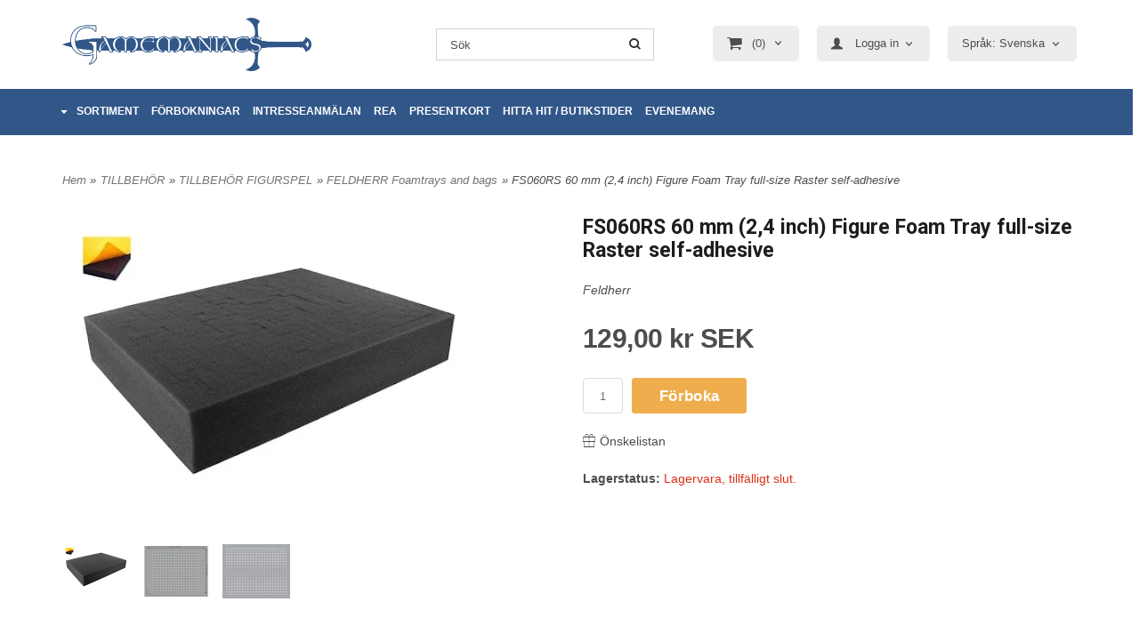

--- FILE ---
content_type: text/html; charset=ISO-8859-1
request_url: https://www.gamemaniacs.se/product.html/fs060rs-60-mm-24-inch-figure-foam-tray-full-size-raster-self-adhesive?category_id=470
body_size: 20943
content:
<!DOCTYPE html> 
<html lang="sv"> 
    <head>
        

    <link rel="canonical" href="https://www.gamemaniacs.se/product.html/fs060rs-60-mm-24-inch-figure-foam-tray-full-size-raster-self-adhesive" />

    
    <!--/* Set facebook stuff */-->
    <meta property="og:site_name" content="Gamemaniacs">
    <meta property="og:type" content="article" />
    <meta property="og:title" content="FS060RS 60 mm (2,4 inch) Figure Foam Tray full-size Raster self-adhesive" />
    <meta property="og:description" content="FS060RS 60 mm (2,4 inch) Figure Foam Tray full-size Raster self-adhesive" />
    <meta property="og:url" content="https://www.gamemaniacs.se/product.html/fs060rs-60-mm-24-inch-figure-foam-tray-full-size-raster-self-adhesive"/>
    
        
        <meta property="og:image" content="https://lh3.googleusercontent.com/98ObBjZvArNxgRW4Cr9JbWXv7VfePKBDfpKDe-aGXIVASvGfyQChp2rf6fsWYf2vJLpFD0t_KVOxUktWA70okTHd2vat1DZm=rw-l80-w800-h600" />
        
        <meta property="og:image:width" content="800" />
        
        
        <meta property="og:image:height" content="600" />
        
        




  <script type="text/javascript">
    //<![CDATA[
function setCookie(NameOfCookie, value, expiredays)
{
var ExpireDate = new Date ();
ExpireDate.setTime(ExpireDate.getTime() + (expiredays * 24 * 3600 * 1000));
document.cookie = NameOfCookie + "=" + escape(value) +
((expiredays == null) ? "" : "; expires=" + ExpireDate.toGMTString());
}
</script>   

        
        <!--[if lt IE 9]>
    <script src="/__SYS__/js/html5shiv.js"></script>
<![endif]-->





<!-- Google Tag Manager -->
<script>(function(w,d,s,l,i){w[l]=w[l]||[];w[l].push({'gtm.start':
new Date().getTime(),event:'gtm.js'});var f=d.getElementsByTagName(s)[0],
j=d.createElement(s),dl=l!='dataLayer'?'&l='+l:'';j.async=true;j.src=
'https://www.googletagmanager.com/gtm.js?id='+i+dl;f.parentNode.insertBefore(j,f);
})(window,document,'script','dataLayer','GTM-PC95Z2Z4');</script>
<!-- End Google Tag Manager -->


<!-- Global site tag (gtag.js) - Google Analytics -->
<script async src="https://www.googletagmanager.com/gtag/js?id=G-HM3QJSFZ7Q"></script>
<script>
  window.dataLayer = window.dataLayer || [];
  function gtag(){dataLayer.push(arguments);}
  gtag('js', new Date());

  gtag('config', 'G-HM3QJSFZ7Q');
</script>




<script type="text/javascript">
var _ShopSettings={'language':'sv'};

var _UserSettings={
  'customer_id':'0',
  'login':'',
  'customer_key':'b44b82a4bc6c35f6ad5e9fceefef9509c17fba74'
};

/**
 * If browser back button was used, flush cache
 * This ensures that user will always see an accurate, up-to-date view based on their state
 * Prevents issues with Safari
 */
(function () {
	window.onpageshow = function(event) {
		if (event.persisted) {
			window.location.reload();
		}
	};
})();
</script>

<meta http-equiv="Content-Type" content="text/html; charset=iso-8859-1" />


<script type="text/javascript" src="/__SYS__/js/compiled1b.js?release_version=1.14" ></script>
<script data-cookieconsent="ignore" type="text/javascript" src="/__SYS__/js/compiled2b.js?release_version=1.14" ></script>
<script type="text/javascript" src="/__SYS__/js/compiled3b.js?release_version=1.14" ></script>
<script type="text/javascript" src="/__SYS__/js/compiled4b.js?release_version=1.14" ></script>
<script type="text/javascript" src="/__SYS__/js/compiled5b.js?release_version=1.14" ></script>
<script type="text/javascript" src="/__SYS__/js/compiled6b.js?release_version=1.14" ></script>
<script type="text/javascript" src="/__SYS__/js/compiled7b.js?release_version=1.14" ></script>
<script type="text/javascript" src="/__SYS__/js/compiled8b.js?release_version=1.14" ></script>
<script type="text/javascript" src="/__SYS__/js/compiled9b.js?release_version=1.14" ></script>




<script type="text/javascript" data-cfasync="false" src="/__SYS__/SE-rs-util.html?release_version=1.14"></script>
<!-- $usedRecaptcha -->





<!-- Normal, not faceboxed -->

<script type="application/ld+json">{"name":"FS060RS 60 mm (2,4 inch) Figure Foam Tray full-size Raster self-adhesive","@type":"ItemPage","@context":"http://schema.org"}</script>
    <title>FS060RS 60 mm (2,4 inch) Figure Foam Tray full-size Raster self-adhesive - Gamemaniacs</title>
    <meta name="description" content="FS060RS 60 mm (2,4 inch) Figure Foam Tray full-size Raster self-adhesive" />
    <meta name="keywords" content="" />
    


    
    



<!-- Responsive template -->
<meta name="viewport" content="width=device-width, initial-scale=1, maximum-scale=1, user-scalable=no" />

<link type="text/css" rel="stylesheet" href="/rs-MyStyle.scss?release_version=1.14&ver=3824" />

<script type="text/javascript" src="/__SYS__/jquery/select2.min.js" ></script>
<link type="text/css" rel="stylesheet" href="/__SYS__/jquery/select2.min.css" />



    <!-- RSS Feeds -->
    
            <link rel="alternate" type="application/rss+xml" title="" href="https://www.gamemaniacs.se/__SYS__/newsfeed-rss.html?tag=main" />
        

    
    <script type="text/javascript">
    //<![CDATA[

    $(document).ready(function(){
    $('.javascript_only').show();
    $('.no_javascript').hide();

    if ($('#content').length && $('#footer').length) {
        if( $('#content').length > 0 ) {
            s = $(window).innerHeight() - $('#footer').position().top - $('#footer').outerHeight();
            h = $('#content').outerHeight() + s -10;
            if(h>1 && s>1) {
                $('#content').height(h);
            }
        }
    }
    });
     //]]>

    $.ajaxSetup ({
        // Disable caching of AJAX responses */
        cache: false
    });


    </script>
    

<meta name="google-site-verification" content="KPdzK4JOS9FOl8AgIUTUk--r4vggXq82q9jh8rxNbPo" />
<meta name="facebook-domain-verification" content="23usw1kflgdnjkl6fnqtarprumh034" />


 <!-- REQUEST_FROM_FACEBOX -->


<!--Font icons for neh-->
<link type="text/css" rel="stylesheet" href="/__SYS__/TEMPLATE_CSS/fonticons-neh/download.css?release_version=1.14" />

<!--Google fonts-->
<link href='//fonts.googleapis.com/css?family=Roboto:400,400italic,700,700italic' rel='stylesheet' type='text/css'>



<script>
$(document).ready(function() {

        handleFeedbackMessage();
        ajaxAddToCart({'replaceButtonText':1});

        mobilmenu('js_top-icon','js_top-show-sm-xs','js_top-show-container');

        $('.wrapper-top-small-topmenu').click(function(){
            var menu_icon=$(this);

            $('.wrapper-top-small-topmenu-show').each(function(){
                var container=$(this);
                if(container.html().trim()==''){
                    container.load('/',{'RUN_INCLUDE':'rs/rs-cmsmenu-top.htm','mobilemenu':1},function(){
                        container.toggleClass('hidden-xs');
                        container.toggleClass('hidden-sm');
                        container.find('.topmenu').removeClass('topmenu');
                    });
                }else{
                    container.toggleClass('hidden-xs');
                    container.toggleClass('hidden-sm');
                }
            });
        });

        handleWrappers();
        dynamicFaq.load();
        cartSetHeaderNumber();
        $(function () {
          $('[data-toggle="tooltip"]').tooltip()
        })

        // Menu
        //Sticky menu and cart in header
        var sticky_middle = $('.wrapper-middle').offset().top;

        stickyNav(sticky_middle);
        $(window).scroll(function() {
            stickyNav(sticky_middle);
        });



        $('.fn-carousel-ul').each(function(){
          var obj=$(this);
              var carousel_col=obj.attr('data-columns');
              carousel_col=carousel_col||4;

              obj.slick({
              infinite: true,
              speed: 300,
              slidesToShow: parseInt(carousel_col),
              slidesToScroll: parseInt(carousel_col),
              arrows: true,
              prevArrow: obj.parent().find('.slick-prev'),
              nextArrow: obj.parent().find('.slick-next'),
              responsive: [
                {
                  breakpoint: 1024,
                  settings: {
                    slidesToShow: 3,
                    slidesToScroll: 3,
                    infinite: true,
                  }
                },
                {
                  breakpoint: 600,
                  settings: {
                    slidesToShow: 2,
                    slidesToScroll: 2
                  }
                },
                {
                  breakpoint: 480,
                  settings: {
                    slidesToShow: 1,
                    slidesToScroll: 1
                  }
                }
                // You can unslick at a given breakpoint now by adding:
                // settings: "unslick"
                // instead of a settings object
              ]
            });
        });

    });
</script>

<script type="text/javascript">
   $(document).ready(function(){
       $(".tabs").each(function(){
           addTabs($(this),"");
       });
       
   });
</script>



<script src="/customIncludes/7ecf22ff274956d72ae4bd85544e7b1e.js"></script>

<!-- TrustBox script -->
<script type="text/javascript" src="//widget.trustpilot.com/bootstrap/v5/tp.widget.bootstrap.min.js" async></script>
<!-- End TrustBox script -->
<script>
    $(document).ready(function(){
        popupWindow();
    });
</script>

    </head>
	  
    <body class="body-product">
        <!-- Google Tag Manager (noscript) -->
<noscript><iframe src="https://www.googletagmanager.com/ns.html?id=GTM-PC95Z2Z4"
height="0" width="0" style="display:none;visibility:hidden"></iframe></noscript>
<!-- End Google Tag Manager (noscript) -->





<!--This id/class is being used for all the popups-->
<div class="js_fn-popup-overlay" id="standardoverlay"></div>
<!---->

<div class="wrapper">

   <!--[if lt IE 9]>
    <div class="msg-error">
        Det verkar som att ni använder en föråldrad webbläsare. Vi rekommenderar därför att ni uppgraderar den för att sajten ska fungera korrekt. Om ni använder Windows XP och därför inte kan uppgradera Internet Explorer, så kan ni byta webbläsare till Google Chrome eller Mozilla Firefox.
    </div>
    <![endif]-->

    <header>
        <div class="wrapper-top">
            

 



 
<div class="VerticalContainer LayoutContainer  hidden-xs hidden-sm containerlevel1 block_zC4rVrj6ZRhvA42c6kg xs-pt-0 xs-pr-0 xs-pb-0 xs-pl-0 sm-pt-0 sm-pr-0 sm-pb-0 sm-pl-0 md-pt-0 md-pr-0 md-pb-0 md-pl-0 gm-header">
<div class="VerticalContainer LayoutContainer  hidden-xs hidden-sm containerlevel2 block_ASPe2lInhboxfTZh6TFX xs-pt-0 xs-pr-0 xs-pb-0 xs-pl-0 sm-pt-0 sm-pr-0 sm-pb-0 sm-pl-0 md-pt-20 md-pr-0 md-pb-0 md-pl-0 container">
<div class="LayoutWrapper"><div class="HorizontalContainer LayoutContainer level3 row containerlevel3 block_ADBq7DVhGi3dCPYGkxKp row containerlevel3 block_ADBq7DVhGi3dCPYGkxKp xs-pt-0 xs-pr-0 xs-pb-0 xs-pl-0 sm-pt-0 sm-pr-0 sm-pb-0 sm-pl-0 md-pt-0 md-pr-0 md-pb-0 md-pl-0"><div class="LayoutWrapper"><div class="VerticalContainer LayoutContainer  col-xs-4 col-sm-4 col-md-4 col-md-4 col-xs-4 col-sm-4 col-md-4 col-md-4 hidden-xs hidden-sm containerlevel4 block_WSVMMN xs-pt-0 xs-pr-0 xs-pb-0 xs-pl-0 sm-pt-0 sm-pr-0 sm-pb-0 sm-pl-0 md-pt-0 md-pr-0 md-pb-0 md-pl-0">

<!-- BEGIN responsive/shoplogo.htm -->
<div class="ml  ml-shoplogo     md-align-center lg-align-center            md-pt-0 md-pr-20 md-pb-20 md-pl-0">

    <a href="/" class="hidden-xs hidden-sm"><img src="https://lh3.googleusercontent.com/JPAfMoD70SIyR8btXje2elbosRmSszkn6XT8yux8RIIQIGPlu7EVfWCGHRFr9VaQQpV0VX70rPvd0jF6jQLk5J1NtjJOiCuLbg=rw-l80-w1000-h500-nu" alt="Gamemaniacs" class="img-responsive" /></a>

    
    <a href="/" class="hidden-md hidden-lg"><img src="https://lh3.googleusercontent.com/JPAfMoD70SIyR8btXje2elbosRmSszkn6XT8yux8RIIQIGPlu7EVfWCGHRFr9VaQQpV0VX70rPvd0jF6jQLk5J1NtjJOiCuLbg=rw-l80-w1000-h500-nu" alt="Gamemaniacs" class="img-responsive" /></a>
    

    

</div>

<div style="clear: both;"></div>
<!-- END responsive/shoplogo.htm -->
</div>

<div class="VerticalContainer LayoutContainer  col-xs-4 col-sm-4 col-md-3 col-md-3 col-xs-4 col-sm-4 col-md-3 col-md-3 hidden-xs hidden-sm containerlevel4 block_40b6Rq xs-pt-0 xs-pr-0 xs-pb-0 xs-pl-0 sm-pt-0 sm-pr-0 sm-pb-0 sm-pl-0 md-pt-14 md-pr-0 md-pb-0 md-pl-0">

<!-- BEGIN responsive/mini-search.htm -->

<div class="ml  ml-search-mini  js_top-show-md     md-align-left lg-align-left            md-pt-0 md-pr-40 md-pb-0 md-pl-40">

    <div class="ml-box-title">
      Sök
    </div>

    <div class="ml-search-mini-icon-sticky js-ml-search-mini-icon-sticky">
        <i class="iconset iconset-search-btb"></i>
    </div>

    <div class="ml-search-mini-table">

    <form action="/search.html" method="get" name="SearchForm">
        <input type="hidden" name="SEARCH" value="1" />
                
                <div class="ml-search-mini-table-td  ml-search-mini-table-td-falt">
                    <input type="text" name="Search_Text" id="Search_Text" 
                       placeholder="Sök" 
                       class="falt   md-align-left lg-align-left" 
                    onkeyup="search_suggest(this,'/search.html','Search_Text', event,['Varumärken','Kategorier','Produkter'])" autocomplete="off"
                    />
                    <i onclick="$(this).closest('form').submit();" class="iconset iconset-search-btb  iconset-hide"></i>
                    <i class="iconset iconset-close js-ml-search-mini-icon-sticky-close"></i>
                    
                    <button type="submit" class="button-hide" name="SEARCH" id="search_button"><i onclick="$(this).closest('form').submit();" class="iconset iconset-search-btb  iconset-hide"></i></button>
                </div>

                

                <div class="ml-search-mini-table-td  ml-search-mini-table-td-btn">
                    <button type="submit" name="SEARCH" id="search_button" class="button">
                        <i onclick="$(this).closest('form').submit();" class="iconset iconset-search-btb  iconset-hide"></i>
                    </button>
                </div>        
    </form>
    </div>
            
</div>

<div style="clear: both;"></div>

<script>
    //Sticky search dropdown
    $(document).ready(function() {
        searchMiniSticky();
    });
</script>


<!-- END responsive/mini-search.htm -->
</div>

<div class="VerticalContainer LayoutContainer  col-xs-4 col-sm-4 col-md-5 col-md-5 col-xs-4 col-sm-4 col-md-5 col-md-5 hidden-xs hidden-sm containerlevel4 block_B7yZwwZY5t2rt8qDv3rj xs-pt-0 xs-pr-0 xs-pb-0 xs-pl-0 sm-pt-0 sm-pr-0 sm-pb-0 sm-pl-0 md-pt-9 md-pr-0 md-pb-0 md-pl-0 last">
<div class="HorizontalContainer LayoutContainer level1 row containerlevel5 block_A8k91GBPOjpDu766eiSo row containerlevel5 block_A8k91GBPOjpDu766eiSo xs-pt-0 xs-pr-0 xs-pb-0 xs-pl-0 sm-pt-0 sm-pr-0 sm-pb-0 sm-pl-0 md-pt-0 md-pr-0 md-pb-0 md-pl-0"><div class="LayoutWrapper"><div class="VerticalContainer LayoutContainer  col-xs-12 col-sm-12 col-md-12 col-md-12 col-xs-12 col-sm-12 col-md-12 col-md-12 hidden-xs hidden-sm containerlevel6 block_zTJulu xs-pt-0 xs-pr-0 xs-pb-0 xs-pl-0 sm-pt-0 sm-pr-0 sm-pb-0 sm-pl-0 md-pt-0 md-pr-0 md-pb-0 md-pl-0 gm-cart-and-login last">
<div class="js_load-container UPDATE_CART" data-reload="ppe-AYW8dIfAcqXuq0IIg6tN-cart-mini-top.htm">

 

<!-- BEGIN responsive/cart-mini-top.htm -->
<div class="ml  ml-cart-top  js_top-show-md js_cart-blink CART_EMPTY    md-align-left lg-align-left            md-pt-0 md-pr-0 md-pb-20 md-pl-0">

    <div class="ml-box-title">Kundvagn</div>

    <div class="ml-cart-top-link  ">
        
        	<a rel="nofollow"><span class="ml-cart-top-link-number">(0)</span></a>
        
    </div>

    <!---dropdown-->
    
        <div class="ml-cart-top-dropdown-container">
            <div class="ml-cart-top-dropdown   md-align-left lg-align-left">

                <div class="ml-cart-top-dropdown-row-container">
                  
                  

                </div><!--ml-cart-top-dropdown-row-container ends-->

                    

                    <div class="ml-cart-top-dropdown-shipping-container">

                        
                            <div class="ml-cart-top-dropdown-shipping">
                                Frakt: <span>Ej valt</span>
                            </div>
                        

                        
                        <div class="ml-cart-top-dropdown-sum">
                            
                                    Totalt inkl frakt & moms / Total sum including shipping:
                                
                                <span class="ml-cart-top-dropdown-sum-price">0,00 kr SEK</span>
                            
                        </div>
                        


                      

                      <div style="clear: both;"></div>

                    
                            
                    


                    <div class="ml-cart-top-dropdown-buttons">
                        <input name="Close" type="button" class="button" value="Hide" onclick="MiniCartClose($('.ml-cart-top-dropdown-container'));" />

                        <input name="Cart" type="button" class="button  button-color" value="Kassan / Checkout" onclick="window.open('https://www.gamemaniacs.se/cart.html','_self')" />
                    </div>

                </div><!--ml-cart-top-dropdown-shipping-container ends-->

            </div><!--ml-cart-top-dropdown ends-->

            <div style="clear: both;"></div>

            <script type="text/javascript">
            $('.javascript_only').show();

            //Mini cart add class open to dropdown
            miniCartDropdownOpen();

            /*backward compability*/
            if(!cartESCTrigger){
                var cartESCTrigger = function (e){
                    if (e.keyCode == 27) {
                        MiniCartClose($('.ml-cart-top'));
                    }   // esc
                }
            }

            $(document).unbind('keyup',cartESCTrigger)
            $(document).keyup(cartESCTrigger);
            </script>
        </div><!--ml-cart-top-dropdown-container ends-->
    


</div>

<!-- END responsive/cart-mini-top.htm -->
</div>
<!-- BEGIN responsive/customerinfo-mini.htm -->






<div style="clear: both;"></div>



<!-- END responsive/customerinfo-mini.htm -->

<!-- BEGIN responsive/customer-login-layout.htm -->


     <div class="ml  ml-login-box  js_topshow-md     md-align-left lg-align-left            md-pt-0 md-pr-0 md-pb-20 md-pl-0" id="login-box">

          <div class="js_toggle-click-noeffect  ml-login-box-click">
               <a >Logga in</a>
          </div>

          <div class="js_toggle-hide  ml-login-box-container">
               <div class="ml  ml-login-box-content  js_top-show-md   md-align-left lg-align-left">

                    <div class="ml-box-title">Logga in</div>
                 
                    <form method="post" action="https://www.gamemaniacs.se/product.html/fs060rs-60-mm-24-inch-figure-foam-tray-full-size-raster-self-adhesive">
                         
                              <input type="hidden" name="GOTO" value="customer.html" />
                         
                         <input type="hidden" name="RETUR" value="" />

                         <input type="text" class="falt" name="login" id="login" placeholder="Användarnamn" required />
                         <span style="position: relative; display: block;">
                              <input type="password" class="falt form-password" name="password" id="password" placeholder="Lösenord" />
                              <i onclick="showPassword($(this), 'password')" class="show-password-icon icon icon-eye"></i>
                         </span>
                         
                         <input type="submit" class="button  button-color" value="Logga in" name="CUSTOMER_LOGIN" />
                    </form>

                    <div class="ml-login-box-content-register">
                         <a href= "/customer.html?LOGOUT=1&GOTO=/customer.html?password=1" rel="nofollow">Glömt lösenordet?</a>
                         
                              <br/> <a href="/customer.html?LOGOUT=1&GOTO=/customer.html?register=1" rel="nofollow">Registrera dig</a> 
                         
                    </div>

                    <div style="clear:both;"></div>

                    

               </div><!--ml-login-box-content ends-->
          </div><!--ml-login-box-container ends-->
          

          <div style="clear: both;"></div>
     </div><!--ml-login-box ends-->




<!-- END responsive/customer-login-layout.htm -->

<!-- BEGIN responsive/language-selector.htm -->
<section class="ml  ml-language-selector  js_top-show-md     md-align-left lg-align-left            md-pt-0 md-pr-0 md-pb-20 md-pl-0">
    <form method="post">
        <input type="hidden" name="SET_PREFS" value="1">
        <input type="hidden" name="GOTO" value="/product.html/fs060rs-60-mm-24-inch-figure-foam-tray-full-size-raster-self-adhesive?category_id=470">


        
        <div class="ml-box-title">Språk / Language</div>
        <div class="ml-language-selector-select">
            <select name="language" class="js-ml-language" onchange="ls_ch_lang(this)">
            
            <option value="sv"
                    selected
                    >Språk: Svenska</option>
            
            <option value="en"
                    
                    >Language: English</option>
            
            </select>
        </div>        
        
    </form>
    <div style="clear: both;"></div>
</section>

<div style="clear: both;"></div>

<script>
    function ls_ch_lang(el)
    {
        $(el).parents("form:first").submit();
    }

    //Select2 for language selector
    function mlLanguageSelector() {
        $(".js-ml-language").select2({
            //Hide search in select2
            minimumResultsForSearch: Infinity,
        });
    }

    mlLanguageSelector();

</script>

<!-- END responsive/language-selector.htm -->
</div>

<div class="clearfix visible-lg-block visible-xs-block visible-md-block visible-sm-block "></div></div><!--LayoutWrapper--></div><div style="clear:both;"></div></div>

<div class="clearfix visible-xs-block visible-lg-block visible-md-block visible-sm-block "></div></div><!--LayoutWrapper--></div><div style="clear:both;"></div></div><!--LayoutWrapper--></div>

<div class="HorizontalContainer LayoutContainer level2 row containerlevel2 block_AsJq2M6IbRlFDG7615xl row containerlevel2 block_AsJq2M6IbRlFDG7615xl xs-pt-0 xs-pr-0 xs-pb-0 xs-pl-0 sm-pt-0 sm-pr-0 sm-pb-0 sm-pl-0 md-pt-0 md-pr-0 md-pb-0 md-pl-0 container-fluid"><div class="LayoutWrapper"><div class="VerticalContainer LayoutContainer  hidden-xs hidden-sm hidden-md hidden-lg hidden-xs hidden-sm hidden-md hidden-lg hidden-xs hidden-sm containerlevel3 block_ONdcUk xs-pt-0 xs-pr-0 xs-pb-0 xs-pl-0 sm-pt-0 sm-pr-0 sm-pb-0 sm-pl-0 md-pt-0 md-pr-0 md-pb-0 md-pl-0">
&nbsp;</div>

<div class="VerticalContainer LayoutContainer  hidden-xs hidden-sm hidden-md hidden-lg hidden-xs hidden-sm hidden-md hidden-lg hidden-xs hidden-sm containerlevel3 block_eow19h xs-pt-0 xs-pr-0 xs-pb-0 xs-pl-0 sm-pt-0 sm-pr-0 sm-pb-0 sm-pl-0 md-pt-0 md-pr-0 md-pb-0 md-pl-0 last">
&nbsp;</div>

</div><!--LayoutWrapper--></div><div style="clear:both;"></div>
<!-- BEGIN responsive/commonlib-module-menu-horisontalstack.htm -->
<div class="ml-topmenu                    ">
    <div class="container">
        <div class="row">
            <div class="col-xs-12  col-sm-12  col-md-12">
        
                <ul id="nav">
                    <li class="commonlib-menu-li">
                        <a href="javascript:void(0);" id="commonlib-menu-link">SORTIMENT</a>
                        <div id="commonlib-menu-overlay"></div>
                        <div id="commonlib-menu">
                            <div class="commonlib-menu-left col-xs-7">
                            
                                <div class="commonlib-menu-column col-xs-4" id="commonlib-menu-column-0" data-level="0">
                                
                                    <a href="/category.html/forbokningar" class="commonlib-menu-link commonlib-menu-top-category commonlib-menu-link-0 has-submenu" data-cid="659" data-level="0" id="commonlib-menu-link-659" onmouseover="commonlib_menu_horisontalstack_mouseover($(this),1);">HETA FÖRBOKNINGAR</a>
                                
                                    <a href="/category.html/huvudvarugrupp-ett" class="commonlib-menu-link commonlib-menu-top-category commonlib-menu-link-0 has-submenu" data-cid="5" data-level="0" id="commonlib-menu-link-5" onmouseover="commonlib_menu_horisontalstack_mouseover($(this),1);">FIGURSPEL</a>
                                
                                    <a href="/category.html/bradspel" class="commonlib-menu-link commonlib-menu-top-category commonlib-menu-link-0 has-submenu" data-cid="24" data-level="0" id="commonlib-menu-link-24" onmouseover="commonlib_menu_horisontalstack_mouseover($(this),1);">BRÄDSPEL / SÄLLSKAPSSPEL</a>
                                
                                    <a href="/category.html/kortspel" class="commonlib-menu-link commonlib-menu-top-category commonlib-menu-link-0 has-submenu" data-cid="27" data-level="0" id="commonlib-menu-link-27" onmouseover="commonlib_menu_horisontalstack_mouseover($(this),1);">KORTSPEL</a>
                                
                                    <a href="/category.html/rollspel" class="commonlib-menu-link commonlib-menu-top-category commonlib-menu-link-0 has-submenu" data-cid="29" data-level="0" id="commonlib-menu-link-29" onmouseover="commonlib_menu_horisontalstack_mouseover($(this),1);">ROLLSPEL</a>
                                
                                    <a href="/category.html/pussel" class="commonlib-menu-link commonlib-menu-top-category commonlib-menu-link-0 has-submenu" data-cid="28" data-level="0" id="commonlib-menu-link-28" onmouseover="commonlib_menu_horisontalstack_mouseover($(this),1);">PUSSEL</a>
                                
                                    <a href="/category.html/farg-och-penslar" class="commonlib-menu-link commonlib-menu-top-category commonlib-menu-link-0 has-submenu" data-cid="47" data-level="0" id="commonlib-menu-link-47" onmouseover="commonlib_menu_horisontalstack_mouseover($(this),1);">FÄRG, SPRAY OCH PENSLAR</a>
                                
                                    <a href="/category.html/tarningar" class="commonlib-menu-link commonlib-menu-top-category commonlib-menu-link-0 has-submenu" data-cid="45" data-level="0" id="commonlib-menu-link-45" onmouseover="commonlib_menu_horisontalstack_mouseover($(this),1);">TÄRNINGAR</a>
                                
                                    <a href="/category.html/terrang--landskap" class="commonlib-menu-link commonlib-menu-top-category commonlib-menu-link-0 has-submenu" data-cid="30" data-level="0" id="commonlib-menu-link-30" onmouseover="commonlib_menu_horisontalstack_mouseover($(this),1);">TERRÄNG & LANDSKAP</a>
                                
                                    <a href="/category.html/tillbehor" class="commonlib-menu-link commonlib-menu-top-category commonlib-menu-link-0 has-submenu" data-cid="371" data-level="0" id="commonlib-menu-link-371" onmouseover="commonlib_menu_horisontalstack_mouseover($(this),1);">TILLBEHÖR</a>
                                
                                    <a href="/category.html/presentkort" class="commonlib-menu-link commonlib-menu-top-category commonlib-menu-link-0" data-cid="603" data-level="0" id="commonlib-menu-link-603" onmouseover="commonlib_menu_horisontalstack_mouseover($(this),0);">Presentkort</a>
                                
                                </div>
                                
                            </div>
                            <div class="col-xs-5 commonlib-menu-right">
                                <h2> Utvalda produkter </h2>
                                <div id="commonlib-menu-right">   
                                </div>
                            </div>
                        </div>
                    </li>
                    
  	
  











	
	<li class="level0 "><a href="/category.html/forbokningar"  title="FÖRBOKNINGAR" >FÖRBOKNINGAR</a>

		

	</li>
	









  	
  
		<li class="level0 "><a href="/newsitem.html/fa-nya-produkter-i-tid"  >INTRESSEANMÄLAN</a></li>
	



















  	
  

	<li class="level0 "><a href="https://www.gamemaniacs.se/category.html?SHOW=campaign" title="REA"  >REA</a></li>



















  	
  











	
	<li class="level0 "><a href="/category.html/presentkort"  title="PRESENTKORT" >PRESENTKORT</a>

		

	</li>
	









  	
  










	<li class="level0 "><a href="/butik.html" title="Hitta till butiken på Rörstrandsområdet i Lidköping"  >HITTA HIT / BUTIKSTIDER</a></li>










  	
  
		<li class="level0 "><a href="/newsitem.html/evenemangsschema-gamemaniacs"  >EVENEMANG</a></li>
	





















                </ul>
        
            </div>
        </div>
    </div>

    <div style="clear: both;"></div>

</div><!--ml-topmenu-->

<div style="clear: both;"></div>



            <div style="clear: both;"></div>



<!-- END responsive/commonlib-module-menu-horisontalstack.htm -->
<div style="clear:both;"></div>

<div class="ml  ml-text-descr  ml-textblock  js_top-show-md     md-align-left lg-align-left            md-pt-0 md-pr-0 md-pb-0 md-pl-0">
    <link type="text/css" rel="stylesheet" href="https://www.gamemaniacs.se/dokument/gm-custom.css" />
</div>

<div style="clear:both;"></div><div style="clear:both;"></div>

<div class="ml  ml-text-descr  ml-textblock  js_top-show-md     md-align-left lg-align-left            md-pt-0 md-pr-0 md-pb-0 md-pl-0">
    <script type="text/javascript">
var retries = 10;
var interval = 200;
var onAddWishLoad = function() {};
onAddWishLoad = function(callback) {
  if (window.ADDWISH_PARTNER_NS !== undefined &&
  window.ADDWISH_PARTNER_NS.events !== undefined &&
  window.ADDWISH_PARTNER_NS.events._triggered !== undefined &&
  window.ADDWISH_PARTNER_NS.events._triggered.indexOf('user_avail') !== -1) {
    callback();
  } else {
    retries--;
    if (retries > 0) { setTimeout(function() { onAddWishLoad(callback); }, interval); }
  }
};
$(document).ready(function() {
  onAddWishLoad(function() {
    var searchInput = $('.aw-search-input-desktop')[0];
    if (searchInput) { searchInput.focus(); }
  });

  $('.js_mobile-search').on('click', function() {
    var searchInput = $('.aw-search-form-mobile .ml-search-mini-table-td-falt > input')[0];
    if (searchInput) { searchInput.focus(); }
  });
});
</script>
</div>

<div style="clear:both;"></div></div>




            

 



 
<div class="VerticalContainer LayoutContainer  hidden-md hidden-lg containerlevel1 block_dst7To xs-pt-0 xs-pr-0 xs-pb-0 xs-pl-0 sm-pt-0 sm-pr-0 sm-pb-0 sm-pl-0 md-pt-0 md-pr-0 md-pb-0 md-pl-0">
<div class="HorizontalContainer LayoutContainer level4 row containerlevel2 block_Av1YaTg8CNMryjOnXwcV row containerlevel2 block_Av1YaTg8CNMryjOnXwcV"><div class="LayoutWrapper"><div class="VerticalContainer LayoutContainer  col-xs-3 col-sm-3 col-md-3 col-lg-3 col-xs-3 col-sm-3 col-md-3 col-lg-3 hidden-md hidden-lg containerlevel3 block_PCNtfu xs-pt-0 xs-pr-0 xs-pb-0 xs-pl-0 sm-pt-0 sm-pr-0 sm-pb-0 sm-pl-0 md-pt-0 md-pr-0 md-pb-0 md-pl-0">

<!-- BEGIN responsive/mini-search-smallver.htm -->


<div class="js_top-icon  ml-search-mini-icon js_mobile-search    " data-menuclass="ml-search-mini" >
    <i class="iconset  iconset-search-btb"></i>

    <div class="js_top-icon-text">
        Sök
    </div>

</div>

<div class="ml  ml-search-mini  js_top-show-sm-xs    ">

    <div class="ml-box-title">
      Sök
    </div>

    <div class="ml-search-mini-table">

    <form action="/search.html" method="get" name="SearchForm">
        <input type="hidden" name="SEARCH" value="1" />
                
                <div class="ml-search-mini-table-td  ml-search-mini-table-td-falt">
                    <input type="text" name="Search_Text" id="Search_Text" 
                       placeholder="Sök" 
                       class="falt" 
                    onkeyup="search_suggest(this,'/search.html','Search_Text', event,['Varumärken','Kategorier','Produkter'])" autocomplete="off"
                    /><i class="iconset iconset-search-btb  iconset-hide"></i>

                    <button type="submit" class="button-hide" name="SEARCH" id="search_button"><i class="iconset iconset-search-btb"></i></button>
                </div>

                

                <div class="ml-search-mini-table-td  ml-search-mini-table-td-btn">
                    <button type="submit" name="SEARCH" id="search_button" class="button">
                        <i class="iconset iconset-search-btb"></i>
                    </button>
                </div>        
    </form>
    </div>
            
</div>
<div style="clear: both;"></div> 



   
<!-- END responsive/mini-search-smallver.htm -->
</div>

<div class="VerticalContainer LayoutContainer  col-xs-3 col-sm-3 col-md-3 col-lg-3 col-xs-3 col-sm-3 col-md-3 col-lg-3 hidden-md hidden-lg containerlevel3 block_8cGLJc xs-pt-0 xs-pr-0 xs-pb-0 xs-pl-0 sm-pt-0 sm-pr-0 sm-pb-0 sm-pl-0 md-pt-0 md-pr-0 md-pb-0 md-pl-0">

<!-- BEGIN responsive/customer-login-profile-small.html -->




     <div class="js_top-icon  ml-login-box-smallver-icon    " data-menuclass="ml-login-box-smallver">
          <i class="iconset  iconset-user-glyphicon"></i>

         <div class="js_top-icon-text">
             <a >Logga in</a>
         </div>
     </div>


     <div class="ml  ml-login-box-smallver  js_top-show-sm-xs   " id="login-box">

          <div class="ml-box-title">Logga in</div>
       
          <div class="ml-login-box-smallver-content">
              <form method="post" action="https://www.gamemaniacs.se/product.html/fs060rs-60-mm-24-inch-figure-foam-tray-full-size-raster-self-adhesive">
                   
                        <input type="hidden" name="GOTO" value="customer.html" />
                   
                   <input type="hidden" name="RETUR" value="" />

                   <input type="text" class="falt" name="login" id="login" placeholder="Användarnamn" required />

                   <span style="position: relative;">
                    <input type="password" class="falt form-password" name="password" id="password" placeholder="Lösenord" />
                         <i onclick="showPassword($(this), 'password')" class="show-password-icon icon icon-eye"></i>
                    </span>
                   <input type="submit" class="button  button-color" value="Logga in" name="CUSTOMER_LOGIN" />
              </form>

              <div class="ml-login-box-smallver-register">
                   <a href= "/customer.html?LOGOUT=1&GOTO=/customer.html?password=1" rel="nofollow">Glömt lösenordet?</a> <br/> <a href="/customer.html?LOGOUT=1&GOTO=/customer.html?register=1" rel="nofollow">Registrera dig</a> 
              </div>
          </div>

          <div style="clear: booth;"></div>

          

          <div style="clear: booth;"></div>

     </div><!--ml-login-box-smallver ends-->












<div style="clear: both;"></div>



<!-- END responsive/customer-login-profile-small.html -->
</div>

<div class="VerticalContainer LayoutContainer  col-xs-3 col-sm-3 col-md-3 col-lg-3 col-xs-3 col-sm-3 col-md-3 col-lg-3 hidden-md hidden-lg containerlevel3 block_t5B8uh xs-pt-0 xs-pr-0 xs-pb-0 xs-pl-0 sm-pt-0 sm-pr-0 sm-pb-0 sm-pl-0 md-pt-0 md-pr-0 md-pb-0 md-pl-0">
<div class="js_load-container UPDATE_CART" data-reload="ppe-AAhMOTudZ2MvBHlo3inE-cart-mini-top-smallver.htm">

 

<!-- BEGIN responsive/cart-mini-top-smallver.htm -->
<div class="js_top-icon  ml-cart-top-smallver-icon    " data-menuclass="ml-cart-top-smallver">
  <i class="iconset  iconset-shopping-cart-fa"></i>
    <div class="ml-cart-top-smallver-icon-status">
        
        0
        
    </div>

    <div class="js_top-icon-text">
        Kundvagn
    </div>
</div>

<div class="ml  ml-cart-top-smallver  js_top-show-sm-xs  CART_EMPTY                  ">

    <div class="ml-box-title">Kundvagn</div>

    

    
      <div class="ml-cart-top-smallver-empty">
          <a href="https://www.gamemaniacs.se/cart.html" rel="nofollow">Kundvagnen är tom.</a>
      </div>

    

    <div class="ml-cart-top-smallver-goto">
        <a href="https://www.gamemaniacs.se/cart.html" rel="nofollow" class="button  button-color">
            Kassan / Checkout
        </a>
    </div>
</div>

<!-- END responsive/cart-mini-top-smallver.htm -->
</div></div>

<div class="VerticalContainer LayoutContainer  col-xs-3 col-sm-3 col-md-3 col-lg-3 col-xs-3 col-sm-3 col-md-3 col-lg-3 hidden-md hidden-lg containerlevel3 block_2zsv0v xs-pt-0 xs-pr-0 xs-pb-0 xs-pl-0 sm-pt-0 sm-pr-0 sm-pb-0 sm-pl-0 md-pt-0 md-pr-0 md-pb-0 md-pl-0 last">

<!-- BEGIN responsive/cms-topmenu-smallver.htm -->
<div class="js_top-icon  ml-topmenu-smallver-icon    " data-menuclass="ml-topmenu-smallver">
    <i class="iconset  iconset-menu-mdc"></i>

     <div class="js_top-icon-text">
         Meny
     </div>

</div>

<div class="ml  ml-topmenu-smallver  js_top-show-sm-xs    ">

    <div class="ml-box-title">Meny</div>

    
            <ul id="nav">
                
  	
  
		<li class="level0 "><a href="/newsitem.html/fa-nya-produkter-i-tid"  >INTRESSEANMÄLAN</a></li>
	



















  	
  











	
	<li class="level0 "><a href="/category.html/forbokningar"  title="FÖRBOKNINGAR" >FÖRBOKNINGAR</a>

		

	</li>
	









  	
  











	
	<li class="level0 "><a href="/category.html/huvudvarugrupp-ett"  title="FIGURSPEL" >FIGURSPEL</a>

		

	</li>
	









  	
  











	
	<li class="level0 "><a href="/category.html/bradspel"  title="BRÄDSPEL" >BRÄDSPEL</a>

		

	</li>
	









  	
  











	
	<li class="level0 "><a href="/category.html/rollspel"  title="ROLLSPEL" >ROLLSPEL</a>

		

	</li>
	









  	
  











	
	<li class="level0 "><a href="/category.html/kortspel"  title="KORTSPEL" >KORTSPEL</a>

		

	</li>
	









  	
  











	
	<li class="level0 "><a href="/category.html/pussel"  title="PUSSEL" >PUSSEL</a>

		

	</li>
	









  	
  











	
	<li class="level0 "><a href="/category.html/farg-och-penslar"  title="FÄRG, SPRAY OCH PENSLAR" >FÄRG, SPRAY OCH PENSLAR</a>

		

	</li>
	









  	
  











	
	<li class="level0 "><a href="/category.html/terrang--landskap"  title="TERRÄNG & LANDSKAP" >TERRÄNG & LANDSKAP</a>

		

	</li>
	









  	
  











	
	<li class="level0 "><a href="/category.html/tillbehor"  title="TILLBEHÖR" >TILLBEHÖR</a>

		

	</li>
	









  	
  











	
	<li class="level0 "><a href="/category.html/tarningar"  title="TÄRNINGAR" >TÄRNINGAR</a>

		

	</li>
	









  	
            <li class=" closed has-submenu">
  			
  				
  					<a href="#" onclick="return submenuUpdate($(this),'182','cmspage','');">PRESENTKORT</a>
  				
                          <div class="ml-topmenu-submenu" style="display:none;"><ul class="submenu182" style="display:none;" data-page="21"></ul></div>
  			   
            </li>
  	
  












	







  	
  

	<li class="level0 "><a href="https://www.gamemaniacs.se/category.html?SHOW=campaign" title="REA"  >REA</a></li>



















  	
  










	<li class="level0 "><a href="/butik.html" title="Hitta till butiken på Rörstrandsområdet i Lidköping"  >HITTA HIT</a></li>










  	
  
		<li class="level0 "><a href="/newsitem.html/evenemangsschema-gamemaniacs"  >EVENEMANG</a></li>
	





















            </ul>
    
</div><!--ml-topmenu-->






<!-- END responsive/cms-topmenu-smallver.htm -->
</div>

<div class="clearfix visible-xs-block visible-sm-block visible-md-block visible-lg-block "></div></div><!--LayoutWrapper--></div><div style="clear:both;"></div><div class="HeaderSmallContainer">
<!-- BEGIN responsive/shoplogo-smallver.htm -->
<div class="ml  ml-shoplogo-smallver xs-align-center sm-align-center     xs-pt-20 xs-pr-30 xs-pb-20 xs-pl-30 sm-pt-20 sm-pr-30 sm-pb-20 sm-pl-30    ">
    
    <a href="/"><img src="https://lh3.googleusercontent.com/JPAfMoD70SIyR8btXje2elbosRmSszkn6XT8yux8RIIQIGPlu7EVfWCGHRFr9VaQQpV0VX70rPvd0jF6jQLk5J1NtjJOiCuLbg=rw-l80-w1522-h327" alt="Gamemaniacs" class="img-responsive" /></a>
    
</div>

<div style="clear: both;"></div>

<!-- END responsive/shoplogo-smallver.htm -->
    <div style="clear: both;"></div>
</div></div>





            <div style="clear: both;"></div>
        </div>
    </header>

    <div class="js_top-show-container hidden-md hidden-lg"></div>

    <div class="wrapper-page  container">

        <div class="row">

            <div class="wrapper-leftrail  hidden-xs  hidden-sm  hidden-md hidden-lg">
                

 
            
            </div>
            
            <main class="js_content wrapper-middle  col-xs-12  col-sm-12  col-md-12">

                <div class="msg-box-container" style="display: none;">
    <ul class="msg-box  msg-box-success">
    </ul>

    <ul class="msg-box  msg-box-error">
    </ul>

    <ul class="msg-box  msg-box-info">
    </ul>

     <div class="msg-box-close">
        <i class="iconset  iconset-close"></i>
    </div>
</div>

                

 



 
<div class="VerticalContainer LayoutContainer  containerlevel1 block_ZZwPNf xs-pt-0 xs-pr-0 xs-pb-0 xs-pl-0 sm-pt-0 sm-pr-0 sm-pb-0 sm-pl-0 md-pt-0 md-pr-0 md-pb-0 md-pl-0">
<div class="HorizontalContainer LayoutContainer level1 row containerlevel2 block_AZniifgPNSGTntF62OIS row containerlevel2 block_AZniifgPNSGTntF62OIS xs-pt-0 xs-pr-0 xs-pb-0 xs-pl-0 sm-pt-0 sm-pr-0 sm-pb-0 sm-pl-0 md-pt-0 md-pr-0 md-pb-0 md-pl-0 gm-banner-row"><div class="LayoutWrapper"><div class="VerticalContainer LayoutContainer  col-xs-12 col-sm-12 col-md-12 col-lg-12 col-xs-12 col-sm-12 col-md-12 col-lg-12 containerlevel3 block_ALmL9agixKOwxQsUQGvJ xs-pt-0 xs-pr-0 xs-pb-0 xs-pl-0 sm-pt-0 sm-pr-0 sm-pb-0 sm-pl-0 md-pt-0 md-pr-0 md-pb-0 md-pl-0 last">

<!-- BEGIN responsive/slideshow.htm -->


<!-- END responsive/slideshow.htm -->

<!-- BEGIN responsive/language-selector.htm -->
<section class="ml  ml-language-selector  js_top-show-md   xs-align-left sm-align-left md-align-left lg-align-left   hidden-md hidden-lg xs-pt-0 xs-pr-0 xs-pb-20 xs-pl-0 sm-pt-0 sm-pr-0 sm-pb-20 sm-pl-0 md-pt-0 md-pr-0 md-pb-20 md-pl-0">
    <form method="post">
        <input type="hidden" name="SET_PREFS" value="1">
        <input type="hidden" name="GOTO" value="/product.html/fs060rs-60-mm-24-inch-figure-foam-tray-full-size-raster-self-adhesive?category_id=470">


        
        <div class="ml-box-title">Språk / Language</div>
        <div class="ml-language-selector-select">
            <select name="language" class="js-ml-language" onchange="ls_ch_lang(this)">
            
            <option value="sv"
                    selected
                    >Språk: Svenska</option>
            
            <option value="en"
                    
                    >Language: English</option>
            
            </select>
        </div>        
        
    </form>
    <div style="clear: both;"></div>
</section>

<div style="clear: both;"></div>

<script>
    function ls_ch_lang(el)
    {
        $(el).parents("form:first").submit();
    }

    //Select2 for language selector
    function mlLanguageSelector() {
        $(".js-ml-language").select2({
            //Hide search in select2
            minimumResultsForSearch: Infinity,
        });
    }

    mlLanguageSelector();

</script>

<!-- END responsive/language-selector.htm -->
</div>

<div class="clearfix visible-xs-block visible-lg-block visible-md-block visible-sm-block "></div></div><!--LayoutWrapper--></div><div style="clear:both;"></div></div>



   
        
        

 
        

        
            <script type="text/javascript">
                var p_if_validation = [];

function product_inputfield_validator(f)
{
    p_if_validation.push(f)
}

function product_validate_inputfields()
{
    for (i in p_if_validation) {
	var f = p_if_validation[i];
	if (!f()) return false;
    }
    return true;
}
            </script>
        

        

        <script type="text/javascript">
            function validateForm(form){
                
                  if (!product_validate_inputfields()) return false;
                  add_product_inputfields(form);
                  
                

                return true;
            }
        </script>

        <div class="produkt " > 
            
            <a name="ID23523" id="ID23523"></a>
            
            

 



 
<div class="VerticalContainer LayoutContainer  containerlevel1 block_QyjQU9 xs-pt-0 xs-pr-0 xs-pb-0 xs-pl-0 sm-pt-0 sm-pr-0 sm-pb-0 sm-pl-0 md-pt-0 md-pr-0 md-pb-0 md-pl-0">

<!-- BEGIN responsive/product/product-category-trace.htm -->


    
        <ol class="ml  ml-category-trace    xs-align-left sm-align-left md-align-left lg-align-left    xs-pt-0 xs-pr-0 xs-pb-20 xs-pl-0 sm-pt-0 sm-pr-0 sm-pb-20 sm-pl-0 md-pt-0 md-pr-0 md-pb-20 md-pl-0">

            <li id="product-v2-CatTrace">
                
                <a href="https://www.gamemaniacs.se/">Hem</a>&nbsp;&#187;
            </li>
        
            <li>
            

            
                <a href="/category.html/tillbehor">
                    TILLBEHÖR
                </a>
            
            </li>
            
            <li>
            &#187;

            
                <a href="/category.html/tillbehor-farg-penslar-verktyg-lim-mm">
                    TILLBEHÖR FIGURSPEL
                </a>
            
            </li>
            
            <li>
            &#187;

            
                <a href="/category.html/feldherr-vaskor">
                    FELDHERR Foamtrays and bags
                </a>
            
            </li>
            <li> &#187; FS060RS 60 mm (2,4 inch) Figure Foam Tray full-size Raster self-adhesive</li>
            
        </ol>
        <div style="clear:both;"></div>

    




<script type="application/ld+json">
{
 "@context": "https://schema.org",
 "@type": "BreadcrumbList",
 "itemListElement":
 [
{"@type": "ListItem","position": 1,"item":    {        "@id": "https://www.gamemaniacs.se/",        "name": "Hem"    }},{"@type": "ListItem","position": 2,"item":    {        "@id": "/category.html/tillbehor",        "name": "TILLBEHÖR"    }},{"@type": "ListItem","position": 3,"item":    {        "@id": "/category.html/tillbehor-farg-penslar-verktyg-lim-mm",        "name": "TILLBEHÖR FIGURSPEL"    }},{"@type": "ListItem","position": 4,"item":    {        "@id": "/category.html/feldherr-vaskor",        "name": "FELDHERR Foamtrays and bags"    }},{"@type": "ListItem","position": 5,"name": "FS060RS 60 mm (2,4 inch) Figure Foam Tray full-size Raster self-adhesive"}
 ]
}
</script>
    

<!-- END responsive/product/product-category-trace.htm -->
<div class="HorizontalContainer LayoutContainer level2 row containerlevel2 block_AliL4Zy2hRjjtkFfGcx3 row containerlevel2 block_AliL4Zy2hRjjtkFfGcx3 xs-pt-0 xs-pr-0 xs-pb-0 xs-pl-0 sm-pt-0 sm-pr-0 sm-pb-0 sm-pl-0 md-pt-0 md-pr-0 md-pb-0 md-pl-0"><div class="LayoutWrapper"><div class="VerticalContainer LayoutContainer  col-xs-6 col-sm-6 col-md-6 col-lg-6 col-xs-6 col-sm-6 col-md-6 col-lg-6 containerlevel3 block_slS4ao xs-pt-0 xs-pr-0 xs-pb-0 xs-pl-0 sm-pt-0 sm-pr-0 sm-pb-0 sm-pl-0 md-pt-0 md-pr-0 md-pb-0 md-pl-0">

<!-- BEGIN responsive/product/product-main-picture.htm -->
<!-- Product Main Picture -->


        

        <div class="js_productimage  ml  ml-product-picture  xs-align-left sm-align-left md-align-left lg-align-left    xs-pt-0 xs-pr-0 xs-pb-20 xs-pl-0 sm-pt-0 sm-pr-0 sm-pb-20 sm-pl-0 md-pt-0 md-pr-0 md-pb-20 md-pl-0">
            
            

            
                        <span class='js_product-main-picture'>
                            <a href="https://lh3.googleusercontent.com/98ObBjZvArNxgRW4Cr9JbWXv7VfePKBDfpKDe-aGXIVASvGfyQChp2rf6fsWYf2vJLpFD0t_KVOxUktWA70okTHd2vat1DZm=rw-l80-w780-h790-nu" rel="lightbox">
                                <picture>
                                    
                                    <img src="https://lh3.googleusercontent.com/98ObBjZvArNxgRW4Cr9JbWXv7VfePKBDfpKDe-aGXIVASvGfyQChp2rf6fsWYf2vJLpFD0t_KVOxUktWA70okTHd2vat1DZm=rw-l80-w465-h472-nu" style="border:0;" alt="" title="FS060RS 60 mm (2,4 inch) Figure Foam Tray full-size Raster self-adhesive" class="original"  data-function="lightbox"/>
                                </picture>
                                    
                                <script type="application/ld+json">{"@context":"https://schema.org","@type":"ImageObject","caption":"FS060RS 60 mm (2,4 inch) Figure Foam Tray full-size Raster self-adhesive","height":349,"url":"https://lh3.googleusercontent.com/98ObBjZvArNxgRW4Cr9JbWXv7VfePKBDfpKDe-aGXIVASvGfyQChp2rf6fsWYf2vJLpFD0t_KVOxUktWA70okTHd2vat1DZm=rw-l80-w465-h472-nu","width":465}</script>
                            </a>
                        </span>
                
                <br />

            
        </div>

        

    


<!-- ZOOM -->
<style type="text/css">
    .zoom {display:inline-block;position:relative;}
    .zoom img {display: block;}
    .zoom img::selection { background-color: transparent; }
</style>
<script src='/__SYS__/jquery/jquery.zoom-min.js'></script>

<script type="text/javascript">

    $(document).ready(function(){
        productpage_fix_images('lightbox');
    });

</script>
<!-- ZOOM -->
<!-- Product Main Picture -->

<div style="clear:both;"></div>

<!-- END responsive/product/product-main-picture.htm -->

<!-- BEGIN responsive/product/product-group-picture.htm -->
<!-- Product Group Picture -->

        <ul class="ml  ml-product-picturesmall    xs-align-left sm-align-left md-align-left lg-align-left    xs-pt-0 xs-pr-0 xs-pb-20 xs-pl-0 sm-pt-0 sm-pr-0 sm-pb-20 sm-pl-0 md-pt-0 md-pr-0 md-pb-20 md-pl-0">
    
      <li  class="js_smallpictures">
            <div class="ml-product-picturesmall-pic" data-mh="ml-product-picturesmall-pic">
                <a href="https://lh3.googleusercontent.com/98ObBjZvArNxgRW4Cr9JbWXv7VfePKBDfpKDe-aGXIVASvGfyQChp2rf6fsWYf2vJLpFD0t_KVOxUktWA70okTHd2vat1DZm=rw-l80-w780-h790-nu" rel="lightbox" data-block-lightbox="1" data-productpicture-url="https://lh3.googleusercontent.com/98ObBjZvArNxgRW4Cr9JbWXv7VfePKBDfpKDe-aGXIVASvGfyQChp2rf6fsWYf2vJLpFD0t_KVOxUktWA70okTHd2vat1DZm=rw-l80-w152-h154" data-largepicture-url="https://lh3.googleusercontent.com/98ObBjZvArNxgRW4Cr9JbWXv7VfePKBDfpKDe-aGXIVASvGfyQChp2rf6fsWYf2vJLpFD0t_KVOxUktWA70okTHd2vat1DZm=rw-l80-w780-h790-nu" data-largepicture-data="'https://lh3.googleusercontent.com/98ObBjZvArNxgRW4Cr9JbWXv7VfePKBDfpKDe-aGXIVASvGfyQChp2rf6fsWYf2vJLpFD0t_KVOxUktWA70okTHd2vat1DZm=rw-l80-w780-h790-nu',780,585" data-picture-comment="FS060RS 60 mm (2,4 inch) Figure Foam Tray full-size Raster self-adhesive: " data-alt="FS060RS 60 mm (2,4 inch) Figure Foam Tray full-size Raster self-adhesive">
                <img src="https://lh3.googleusercontent.com/98ObBjZvArNxgRW4Cr9JbWXv7VfePKBDfpKDe-aGXIVASvGfyQChp2rf6fsWYf2vJLpFD0t_KVOxUktWA70okTHd2vat1DZm=rw-l80-w152-h154-nu" width="152" height="114" border="0" data-picture-id="22134" data-product-transform="RS_PGED_PRODUCT" onclick="return updateMainProductPicture($('.js_content'),$(this));" />
                </a>
            </div>

            <div class="ml-product-picturesmall-comment" data-mh="ml-product-picturesmall-comment">
                &nbsp;
            </div>
	  </li>
	
      <li  class="js_smallpictures">
            <div class="ml-product-picturesmall-pic" data-mh="ml-product-picturesmall-pic">
                <a href="https://lh3.googleusercontent.com/SRwUKHmaWdnkcK4HhGRsahytL9nXE5dtUtEF5yQ0WGp6Swn6zArG1pk-9YwsGvAL-AOMVaHn2vX5GVHLXMizk85fxViSMJqt_g=rw-l80-w780-h790-nu" rel="lightbox" data-block-lightbox="1" data-productpicture-url="https://lh3.googleusercontent.com/SRwUKHmaWdnkcK4HhGRsahytL9nXE5dtUtEF5yQ0WGp6Swn6zArG1pk-9YwsGvAL-AOMVaHn2vX5GVHLXMizk85fxViSMJqt_g=rw-l80-w152-h154" data-largepicture-url="https://lh3.googleusercontent.com/SRwUKHmaWdnkcK4HhGRsahytL9nXE5dtUtEF5yQ0WGp6Swn6zArG1pk-9YwsGvAL-AOMVaHn2vX5GVHLXMizk85fxViSMJqt_g=rw-l80-w780-h790-nu" data-largepicture-data="'https://lh3.googleusercontent.com/SRwUKHmaWdnkcK4HhGRsahytL9nXE5dtUtEF5yQ0WGp6Swn6zArG1pk-9YwsGvAL-AOMVaHn2vX5GVHLXMizk85fxViSMJqt_g=rw-l80-w780-h790-nu',750,600" data-picture-comment="FS060RS 60 mm (2,4 inch) Figure Foam Tray full-size Raster self-adhesive: " data-alt="FS060RS 60 mm (2,4 inch) Figure Foam Tray full-size Raster self-adhesive">
                <img src="https://lh3.googleusercontent.com/SRwUKHmaWdnkcK4HhGRsahytL9nXE5dtUtEF5yQ0WGp6Swn6zArG1pk-9YwsGvAL-AOMVaHn2vX5GVHLXMizk85fxViSMJqt_g=rw-l80-w152-h154-nu" width="152" height="122" border="0" data-picture-id="22153" data-product-transform="RS_PGED_PRODUCT" onclick="return updateMainProductPicture($('.js_content'),$(this));" />
                </a>
            </div>

            <div class="ml-product-picturesmall-comment" data-mh="ml-product-picturesmall-comment">
                &nbsp;
            </div>
	  </li>
	
      <li  class="js_smallpictures">
            <div class="ml-product-picturesmall-pic" data-mh="ml-product-picturesmall-pic">
                <a href="https://lh3.googleusercontent.com/0erdyU431Bj6tXzS3i16D-NKnL8s4ceDtevDsCSRPFo9mHNgsd1PbIpJG5EHBn4kd9SCp_CHbdiX1tBcKH40-Mxt0b5g7Dh5=rw-l80-w780-h790-nu" rel="lightbox" data-block-lightbox="1" data-productpicture-url="https://lh3.googleusercontent.com/0erdyU431Bj6tXzS3i16D-NKnL8s4ceDtevDsCSRPFo9mHNgsd1PbIpJG5EHBn4kd9SCp_CHbdiX1tBcKH40-Mxt0b5g7Dh5=rw-l80-w152-h154" data-largepicture-url="https://lh3.googleusercontent.com/0erdyU431Bj6tXzS3i16D-NKnL8s4ceDtevDsCSRPFo9mHNgsd1PbIpJG5EHBn4kd9SCp_CHbdiX1tBcKH40-Mxt0b5g7Dh5=rw-l80-w780-h790-nu" data-largepicture-data="'https://lh3.googleusercontent.com/0erdyU431Bj6tXzS3i16D-NKnL8s4ceDtevDsCSRPFo9mHNgsd1PbIpJG5EHBn4kd9SCp_CHbdiX1tBcKH40-Mxt0b5g7Dh5=rw-l80-w780-h790-nu',752,600" data-picture-comment="FS060RS 60 mm (2,4 inch) Figure Foam Tray full-size Raster self-adhesive: " data-alt="FS060RS 60 mm (2,4 inch) Figure Foam Tray full-size Raster self-adhesive">
                <img src="https://lh3.googleusercontent.com/0erdyU431Bj6tXzS3i16D-NKnL8s4ceDtevDsCSRPFo9mHNgsd1PbIpJG5EHBn4kd9SCp_CHbdiX1tBcKH40-Mxt0b5g7Dh5=rw-l80-w152-h154-nu" width="152" height="121" border="0" data-picture-id="22154" data-product-transform="RS_PGED_PRODUCT" onclick="return updateMainProductPicture($('.js_content'),$(this));" />
                </a>
            </div>

            <div class="ml-product-picturesmall-comment" data-mh="ml-product-picturesmall-comment">
                &nbsp;
            </div>
	  </li>
	
    </ul>

<div style="clear:both;"></div>

<!-- Product Group Picture -->
<!-- END responsive/product/product-group-picture.htm -->
</div>

<div class="VerticalContainer LayoutContainer  col-xs-6 col-sm-6 col-md-6 col-lg-6 col-xs-6 col-sm-6 col-md-6 col-lg-6 containerlevel3 block_dFXlA3 xs-pt-0 xs-pr-0 xs-pb-0 xs-pl-0 sm-pt-0 sm-pr-0 sm-pb-0 sm-pl-0 md-pt-0 md-pr-0 md-pb-0 md-pl-0 last">

<!-- BEGIN responsive/product/product-name.htm -->

    

    <!-- ProductName-->
    <h1 class="ml-title  xs-align-left sm-align-left md-align-left lg-align-left    xs-pt-0 xs-pr-0 xs-pb-20 xs-pl-0 sm-pt-0 sm-pr-0 sm-pb-20 sm-pl-0 md-pt-0 md-pr-0 md-pb-20 md-pl-0" >FS060RS 60 mm (2,4 inch) Figure Foam Tray full-size Raster self-adhesive</h1>
    <!-- ProductName-->

    

    <div style="clear: both;"></div>

<!-- END responsive/product/product-name.htm -->

<!-- BEGIN responsive/product/product-brand.htm -->

        <div class="ml  ml-product-brand    xs-align-left sm-align-left md-align-left lg-align-left    xs-pt-0 xs-pr-0 xs-pb-20 xs-pl-0 sm-pt-0 sm-pr-0 sm-pb-20 sm-pl-0 md-pt-0 md-pr-0 md-pb-20 md-pl-0">
            
            <a href="/brand.html/feldherr">Feldherr</a>
        </div>
        <div style="clear:both;"></div>
        
    

<!-- END responsive/product/product-brand.htm -->

<!-- BEGIN responsive/product/product-input-fields.htm -->


<!-- END responsive/product/product-input-fields.htm -->

<!-- BEGIN responsive/product/product-variantgrouping-selector.htm -->

<script>
window.available_list = window.available_list || [];

window.complete_list = window.complete_list || [];


</script>

<!-- END responsive/product/product-variantgrouping-selector.htm -->

        

    
    
    
    
    <div class="ml  ml-product-variant  js_vargroupingtag  js_varrow_23543 xs-align-left sm-align-left md-align-left lg-align-left hidden-xs hidden-sm hidden-md hidden-lg xs-pt-0 xs-pr-0 xs-pb-20 xs-pl-0 sm-pt-0 sm-pr-0 sm-pb-20 sm-pl-0 md-pt-0 md-pr-0 md-pb-20 md-pl-0">

    <form action="/product.html/fs060rs-60-mm-24-inch-figure-foam-tray-full-size-raster-self-adhesive" method="post" onsubmit="return validateForm($(this));" accept-charset="utf-8">
        <input type="hidden" name="FORCE_POST_CHARSET" value="utf-8" />
<!-- BEGIN responsive/variant/variant-picture.htm -->

        <div class="js_variant-picture  ml-variant-picture   xs-align-left sm-align-left md-align-left lg-align-left    xs-pt-0 xs-pr-0 xs-pb-20 xs-pl-0 sm-pt-0 sm-pr-0 sm-pb-20 sm-pl-0 md-pt-0 md-pr-0 md-pb-20 md-pl-0" style="display:none;">

            <span class="ml-variant-picture-title">Artikelbild:</span> 

            <a href="https://lh3.googleusercontent.com/98ObBjZvArNxgRW4Cr9JbWXv7VfePKBDfpKDe-aGXIVASvGfyQChp2rf6fsWYf2vJLpFD0t_KVOxUktWA70okTHd2vat1DZm=rw-l80-w780-h790-nu"
                title="Artikelbild"
                data-productpicture-url="https://lh3.googleusercontent.com/98ObBjZvArNxgRW4Cr9JbWXv7VfePKBDfpKDe-aGXIVASvGfyQChp2rf6fsWYf2vJLpFD0t_KVOxUktWA70okTHd2vat1DZm=rw-l80-w465-h472-nu"
                data-largepicture-url="https://lh3.googleusercontent.com/98ObBjZvArNxgRW4Cr9JbWXv7VfePKBDfpKDe-aGXIVASvGfyQChp2rf6fsWYf2vJLpFD0t_KVOxUktWA70okTHd2vat1DZm=rw-l80-w780-h790-nu"
                data-largepicture-data="'https://lh3.googleusercontent.com/98ObBjZvArNxgRW4Cr9JbWXv7VfePKBDfpKDe-aGXIVASvGfyQChp2rf6fsWYf2vJLpFD0t_KVOxUktWA70okTHd2vat1DZm=rw-l80-w780-h790-nu',780,585"
                data-picture-comment="FS060RS 60 mm (2,4 inch) Figure Foam Tray full-size Raster self-adhesive: ">
                <img src="https://lh3.googleusercontent.com/98ObBjZvArNxgRW4Cr9JbWXv7VfePKBDfpKDe-aGXIVASvGfyQChp2rf6fsWYf2vJLpFD0t_KVOxUktWA70okTHd2vat1DZm=rw-l80-w20-h27-nu" width="20" height="15" border="0" class="js_variant-picture" data-picture-id="22134" data-product-transform="RS_PGED_PROD" onclick="return updateMainProductPicture($('.js_content'),$(this));" />
            </a>
        </div>
   
	

<!-- END responsive/variant/variant-picture.htm -->

<!-- BEGIN responsive/variant/variant-size-selector.htm -->




<!-- END responsive/variant/variant-size-selector.htm -->

<!-- BEGIN responsive/variant/variant-wishlist.htm -->


    <div class="ml-variant-wishlist   xs-align-left sm-align-left md-align-left lg-align-left    xs-pt-0 xs-pr-0 xs-pb-20 xs-pl-0 sm-pt-0 sm-pr-0 sm-pb-20 sm-pl-0 md-pt-0 md-pr-0 md-pb-20 md-pl-0">

    

    <a class="d-flex align-items-center" onclick="add_to_wishlist('23543');">
        
           <i class="iconset  iconset  iconset-gift-btl"></i> 
        
            Önskelistan
        
    </a>


        </div>
    <div style="clear:both;"></div>


<!-- END responsive/variant/variant-wishlist.htm -->

<!-- BEGIN responsive/variant/variant-stock.htm -->

<div class="ml-variant-stock   xs-align-left sm-align-left md-align-left lg-align-left    xs-pt-0 xs-pr-0 xs-pb-20 xs-pl-0 sm-pt-0 sm-pr-0 sm-pb-20 sm-pl-0 md-pt-0 md-pr-0 md-pb-20 md-pl-0">
	<span class="ml-variant-stock-title">Lagerstatus:</span> 

	
		
			<span class="red">Lagervara, tillfälligt slut.</span>
		

	


</div>
<div style="clear:both;"></div>

<!-- END responsive/variant/variant-stock.htm -->

<!-- BEGIN responsive/variant/variant-price.htm -->

<div class="ml-staggered-prices VariantContainer  xs-align-left sm-align-left md-align-left lg-align-left    xs-pt-0 xs-pr-0 xs-pb-20 xs-pl-0 sm-pt-0 sm-pr-0 sm-pb-20 sm-pl-0 md-pt-0 md-pr-0 md-pb-20 md-pl-0">


        <table>

        <tr class="staggered-prices-price-tr-1">

       
            <tr class="staggered-prices-price-tr-4">
                
                <td class="staggered-prices-price-3">
                    <span class="variant_price">129,00 kr SEK</span>
                
                
           
            </tr>
            

        </table>

        


        




        

    </div>
<div style="clear:both;"></div>




<!-- END responsive/variant/variant-price.htm -->

<!-- BEGIN responsive/variant/variant-buycontainer.htm -->
<div class="ml-variant-buycontainer  xs-align-left sm-align-left md-align-left lg-align-left    xs-pt-0 xs-pr-0 xs-pb-20 xs-pl-0 sm-pt-0 sm-pr-0 sm-pb-20 sm-pl-0 md-pt-0 md-pr-0 md-pb-20 md-pl-0">

        <input type="hidden" name="product_id" value="23523" />
        <input type="hidden" name="category_id" value="470" />

    	<div class="ml-variant-buycontainer-qty">
        	


            <input type="text" class="falt faltprodukt js_product_qty" name="Qty" data-default-qty='1' value="1" />
      
    	</div>

        <div class="ml-variant-buycontainer-buytbutton">
            


<input type="hidden" name="ID" value="23543" />
<input type="hidden" name="ADD_TO_CART" value="1"/>

    
        <button class="button button-color button-color-yellow" type="submit" name="ADD_TO_CART">Förboka</button>
    


        </div>

        <div style="clear:both;"></div>

</div>

<div style="clear:both;"></div>
<!-- END responsive/variant/variant-buycontainer.htm -->
</form>
</div>




<div class="js_no_matching_variants  ml  ml-product-variant                   "  style="display: none;">

	<div class="msg-info">Inga artiklar motsvarar dina val</div>

</div>
        

    
    
    
    
    <div class="ml  ml-product-variant  js_vargroupingtag  js_varrow_23543 xs-align-left sm-align-left md-align-left lg-align-left    xs-pt-0 xs-pr-0 xs-pb-20 xs-pl-0 sm-pt-0 sm-pr-0 sm-pb-20 sm-pl-0 md-pt-0 md-pr-0 md-pb-20 md-pl-0">

    <form action="/product.html/fs060rs-60-mm-24-inch-figure-foam-tray-full-size-raster-self-adhesive" method="post" onsubmit="return validateForm($(this));" accept-charset="utf-8">
        <input type="hidden" name="FORCE_POST_CHARSET" value="utf-8" />
<!-- BEGIN responsive/variant/variant-picture.htm -->

        <div class="js_variant-picture  ml-variant-picture   xs-align-left sm-align-left md-align-left lg-align-left    xs-pt-0 xs-pr-0 xs-pb-20 xs-pl-0 sm-pt-0 sm-pr-0 sm-pb-20 sm-pl-0 md-pt-0 md-pr-0 md-pb-20 md-pl-0" style="display:none;">

            <span class="ml-variant-picture-title">Artikelbild:</span> 

            <a href="https://lh3.googleusercontent.com/98ObBjZvArNxgRW4Cr9JbWXv7VfePKBDfpKDe-aGXIVASvGfyQChp2rf6fsWYf2vJLpFD0t_KVOxUktWA70okTHd2vat1DZm=rw-l80-w780-h790-nu"
                title="Artikelbild"
                data-productpicture-url="https://lh3.googleusercontent.com/98ObBjZvArNxgRW4Cr9JbWXv7VfePKBDfpKDe-aGXIVASvGfyQChp2rf6fsWYf2vJLpFD0t_KVOxUktWA70okTHd2vat1DZm=rw-l80-w465-h472-nu"
                data-largepicture-url="https://lh3.googleusercontent.com/98ObBjZvArNxgRW4Cr9JbWXv7VfePKBDfpKDe-aGXIVASvGfyQChp2rf6fsWYf2vJLpFD0t_KVOxUktWA70okTHd2vat1DZm=rw-l80-w780-h790-nu"
                data-largepicture-data="'https://lh3.googleusercontent.com/98ObBjZvArNxgRW4Cr9JbWXv7VfePKBDfpKDe-aGXIVASvGfyQChp2rf6fsWYf2vJLpFD0t_KVOxUktWA70okTHd2vat1DZm=rw-l80-w780-h790-nu',780,585"
                data-picture-comment="FS060RS 60 mm (2,4 inch) Figure Foam Tray full-size Raster self-adhesive: ">
                <img src="https://lh3.googleusercontent.com/98ObBjZvArNxgRW4Cr9JbWXv7VfePKBDfpKDe-aGXIVASvGfyQChp2rf6fsWYf2vJLpFD0t_KVOxUktWA70okTHd2vat1DZm=rw-l80-w20-h27-nu" width="20" height="15" border="0" class="js_variant-picture" data-picture-id="22134" data-product-transform="RS_PGED_PROD" onclick="return updateMainProductPicture($('.js_content'),$(this));" />
            </a>
        </div>
   
	

<!-- END responsive/variant/variant-picture.htm -->

<!-- BEGIN responsive/variant/variant-price.htm -->

<div class="ml-staggered-prices VariantContainer  xs-align-left sm-align-left md-align-left lg-align-left    xs-pt-0 xs-pr-0 xs-pb-20 xs-pl-0 sm-pt-0 sm-pr-0 sm-pb-20 sm-pl-0 md-pt-0 md-pr-0 md-pb-20 md-pl-0">


        <table>

        <tr class="staggered-prices-price-tr-1">

       
            <tr class="staggered-prices-price-tr-4">
                
                <td class="staggered-prices-price-3">
                    <span class="variant_price">129,00 kr SEK</span>
                
                
           
            </tr>
            

        </table>

        


        




        

    </div>
<div style="clear:both;"></div>




<!-- END responsive/variant/variant-price.htm -->

<!-- BEGIN responsive/variant/variant-size-selector.htm -->




<!-- END responsive/variant/variant-size-selector.htm -->

<!-- BEGIN responsive/variant/variant-buycontainer.htm -->
<div class="ml-variant-buycontainer  xs-align-left sm-align-left md-align-left lg-align-left    xs-pt-0 xs-pr-0 xs-pb-20 xs-pl-0 sm-pt-0 sm-pr-0 sm-pb-20 sm-pl-0 md-pt-0 md-pr-0 md-pb-20 md-pl-0">

        <input type="hidden" name="product_id" value="23523" />
        <input type="hidden" name="category_id" value="470" />

    	<div class="ml-variant-buycontainer-qty">
        	


            <input type="text" class="falt faltprodukt js_product_qty" name="Qty" data-default-qty='1' value="1" />
      
    	</div>

        <div class="ml-variant-buycontainer-buytbutton">
            


<input type="hidden" name="ID" value="23543" />
<input type="hidden" name="ADD_TO_CART" value="1"/>

    
        <button class="button button-color button-color-yellow" type="submit" name="ADD_TO_CART">Förboka</button>
    


        </div>

        <div style="clear:both;"></div>

</div>

<div style="clear:both;"></div>
<!-- END responsive/variant/variant-buycontainer.htm -->

<!-- BEGIN responsive/variant/variant-wishlist.htm -->


    <div class="ml-variant-wishlist   xs-align-left sm-align-left md-align-left lg-align-left    xs-pt-0 xs-pr-0 xs-pb-20 xs-pl-0 sm-pt-0 sm-pr-0 sm-pb-20 sm-pl-0 md-pt-0 md-pr-0 md-pb-20 md-pl-0">

    

    <a class="d-flex align-items-center" onclick="add_to_wishlist('23543');">
        
           <i class="iconset  iconset  iconset-gift-btl"></i> 
        
            Önskelistan
        
    </a>


        </div>
    <div style="clear:both;"></div>


<!-- END responsive/variant/variant-wishlist.htm -->

<!-- BEGIN responsive/variant/variant-stock.htm -->

<div class="ml-variant-stock   xs-align-left sm-align-left md-align-left lg-align-left    xs-pt-0 xs-pr-0 xs-pb-20 xs-pl-0 sm-pt-0 sm-pr-0 sm-pb-20 sm-pl-0 md-pt-0 md-pr-0 md-pb-20 md-pl-0">
	<span class="ml-variant-stock-title">Lagerstatus:</span> 

	
		
			<span class="red">Lagervara, tillfälligt slut.</span>
		

	


</div>
<div style="clear:both;"></div>

<!-- END responsive/variant/variant-stock.htm -->

<!-- BEGIN responsive/variant/variant-bulletpoints.htm -->

<ul class="ml-product-bulletpoints ml-product-bulletpoints-variants  xs-align-left sm-align-left md-align-left lg-align-left    xs-pt-0 xs-pr-0 xs-pb-20 xs-pl-0 sm-pt-0 sm-pr-0 sm-pb-20 sm-pl-0 md-pt-0 md-pr-0 md-pb-20 md-pl-0">

</ul>

<!-- END responsive/variant/variant-bulletpoints.htm -->
</form>
</div>




<div class="js_no_matching_variants  ml  ml-product-variant                   "  style="display: none;">

	<div class="msg-info">Inga artiklar motsvarar dina val</div>

</div>
<!-- BEGIN responsive/product/product-bulletpoints.htm -->

     
    <ul class="ml-product-bulletpoints   xs-align-left sm-align-left md-align-left lg-align-left    xs-pt-0 xs-pr-0 xs-pb-20 xs-pl-0 sm-pt-0 sm-pr-0 sm-pb-20 sm-pl-0 md-pt-0 md-pr-0 md-pb-20 md-pl-0">
     
    </ul>
    
<!-- END responsive/product/product-bulletpoints.htm -->

<!-- BEGIN responsive/product/product-document.htm -->
<!-- Product Document -->

        
<!-- Product Document -->


   <div style="clear:both;"></div>
<!-- END responsive/product/product-document.htm -->
</div>

<div class="clearfix visible-xs-block visible-lg-block visible-sm-block visible-md-block "></div></div><!--LayoutWrapper--></div><div style="clear:both;"></div><div class="ml fn-tabs tabs    xs-pt-0 xs-pr-0 xs-pb-20 xs-pl-0 sm-pt-0 sm-pr-0 sm-pb-20 sm-pl-0 md-pt-0 md-pr-0 md-pb-20 md-pl-0 xs-pt-0 sm-pt-0 md-pt-0" id="productpage-tabs-AIz162L0YD4zhoNKwmfV"><ul class='tabs-ul'><li class="tab-description_tab-beskrivning"><a href="https://www.gamemaniacs.se/product.html/fs060rs-60-mm-24-inch-figure-foam-tray-full-size-raster-self-adhesive?selected_tab=description_tab-beskrivning" data-tab="description_tab-beskrivning" data-identifier="AIz162L0YD4zhoNKwmfV" rel="nofollow">Beskrivning </a></li><li class="tab-betyg--rating"><a href="https://www.gamemaniacs.se/product.html/fs060rs-60-mm-24-inch-figure-foam-tray-full-size-raster-self-adhesive?selected_tab=betyg--rating" data-tab="betyg--rating" data-identifier="AIz162L0YD4zhoNKwmfV" rel="nofollow">Betyg / Rating</a></li><li class="tab-share_tab-dela"><a href="https://www.gamemaniacs.se/product.html/fs060rs-60-mm-24-inch-figure-foam-tray-full-size-raster-self-adhesive?selected_tab=share_tab-dela" data-tab="share_tab-dela" data-identifier="AIz162L0YD4zhoNKwmfV" rel="nofollow">Dela</a></li><li class="tab-omdomen--reviews"><a href="https://www.gamemaniacs.se/product.html/fs060rs-60-mm-24-inch-figure-foam-tray-full-size-raster-self-adhesive?selected_tab=omdomen--reviews" data-tab="omdomen--reviews" data-identifier="AIz162L0YD4zhoNKwmfV" rel="nofollow">Omdömen / Reviews</a></li><li class="tab-lamna-omdome--write-a-review"><a href="https://www.gamemaniacs.se/product.html/fs060rs-60-mm-24-inch-figure-foam-tray-full-size-raster-self-adhesive?selected_tab=lamna-omdome--write-a-review" data-tab="lamna-omdome--write-a-review" data-identifier="AIz162L0YD4zhoNKwmfV" rel="nofollow">Lämna omdöme / Write a review</a></li><li class="tab-specification_tab-specifikationer"><a href="https://www.gamemaniacs.se/product.html/fs060rs-60-mm-24-inch-figure-foam-tray-full-size-raster-self-adhesive?selected_tab=specification_tab-specifikationer" data-tab="specification_tab-specifikationer" data-identifier="AIz162L0YD4zhoNKwmfV" rel="nofollow">Specifikationer</a></li></ul><div style="clear:both;"></div><div class="description_tab-beskrivning tab-content_NNEwgA tab-content"><div style="clear:both;"></div><div class="tab-small-header js_toggle-click"><h4>Beskrivning </h4></div><div class="VerticalContainer LayoutContainer js_toggle-hide js_toggle-tab containerlevel3 block_NNEwgA xs-pt-0 xs-pr-0 xs-pb-0 xs-pl-0 sm-pt-0 sm-pr-0 sm-pb-0 sm-pl-0 md-pt-0 md-pr-0 md-pb-0 md-pl-0">
<div class="LayoutWrapper">
<!-- BEGIN responsive/product/product-description.htm -->

<div class="ml  ml-text-descr    xs-align-left sm-align-left md-align-left lg-align-left    xs-pt-0 xs-pr-0 xs-pb-20 xs-pl-0 sm-pt-0 sm-pr-0 sm-pb-20 sm-pl-0 md-pt-0 md-pr-0 md-pb-20 md-pl-0"  
    
    >

    <!--js_read-more-container-->
    <div id="ml-text-descr-scroll-to" class="js_read-more-container Ab7fAqzfqhjrfSGxtjfU">
        <!--Shows large product description-->
        <div class="ml-text-descr-text-conatiner ">
            <div class="ml-text-descr-text">
                <p>Very nice Feldherr Figure Case - comes with 3 Foam Trays and 3 Foam Layers - stores up to 135 Figures!</p>
<p>With this carry case you can take your miniatures anywhere in safety. The soft foam inside is divided into layers giving easy access to all your models.</p>
<p>Feldherr MEDIUM Tank and Infantry Fgure Case comes with:</p>
<p>3 x 35 mm full-size foam tray with 45 cut outs<br />1 x Topper<br />inner Case dimension approx. 345 mm x 275 mm x 120 mm</p>
<p>35 mm slot foam with 45 cu-outs each</p>
<p>Foam tray with slots in c-slot design. The slots have a conical footprint. The dimensions of the foam mat with 45 slots is the same as that of the foam mat with 36 slots (345 mm x 275 mm). We have the slots arranged in a space-saving and optimizing the distances between the slots. On the mat five rows are pre-punched with a nine slots. The length of the longest side of the slot varies in three stages: 37, 39 and 49 mm.</p>
<p>The conical cut-out shape provides extra space for your miniatures.</p>
<p>Dimension: Feldherr Full-Size (FS) Foam Trays: 34,5 cm x 27,5 cm x 35 mm.<br />The 35 mm depth of the foam is result from 10 mm foam base and foam tray with 25 mm effective thickness.</p>
<p>Foam informations:</p>
<p>CFC-free; according to Oeko-Tex &reg; Standard 100 / Class I - items for babies and toddlers</p>
<p>chlorine and acid free<br />piece density 23,0 kg/m&sup3; (+/- 2,0)<br />Made in Germany</p>
            </div>
            
        </div>

        <!--Shows small/medium product description-->
        

    </div>
    <!--js_read-more-container ends-->

    

</div>

<div style="clear:both;"></div> 
    

<!-- END responsive/product/product-description.htm -->
</div><!--LayoutWrapper--></div>

<div style="clear:both;"></div></div><div class="betyg--rating tab-content_wUOz7t tab-content"><div style="clear:both;"></div><div class="tab-small-header js_toggle-click"><h4>Betyg / Rating</h4></div><div class="VerticalContainer LayoutContainer js_toggle-hide js_toggle-tab containerlevel3 block_wUOz7t xs-pt-0 xs-pr-0 xs-pb-0 xs-pl-0 sm-pt-0 sm-pr-0 sm-pb-0 sm-pl-0 md-pt-0 md-pr-0 md-pb-0 md-pl-0">
<div class="LayoutWrapper">
<!-- BEGIN responsive/product/product-rate.htm -->

<div class="ml  ml-product-rating-stars  js_productrating productrating23523   xs-align-left sm-align-left md-align-left lg-align-left    xs-pt-0 xs-pr-0 xs-pb-20 xs-pl-0 sm-pt-0 sm-pr-0 sm-pb-20 sm-pl-0 md-pt-0 md-pr-0 md-pb-20 md-pl-0" >
    
    <div class="ml-productrating-wrapper">
    <form action="/product.html/fs060rs-60-mm-24-inch-figure-foam-tray-full-size-raster-self-adhesive?category_id=470" method="POST" onsubmit="return false;">
        <input type="hidden" name="product_id" value="23523"/>
    
        <span class="no_javascript">
            <input type="radio" name="ratingvalue" class="js_ratingcounter" value="1"/>1
        </span>    

        <a class="js_ratingcounter javascript_only" data-value="1" onclick="addProductRating($(this),'23523');"
             onmouseover="ProductRatingHover($(this),'23523');"
             onmouseout="ProductRatingReset($(this),'23523');">
        <i class="iconset iconset iconset-star-border"></i>
        </a>
        
    
        <span class="no_javascript">
            <input type="radio" name="ratingvalue" class="js_ratingcounter" value="2"/>2
        </span>    

        <a class="js_ratingcounter javascript_only" data-value="2" onclick="addProductRating($(this),'23523');"
             onmouseover="ProductRatingHover($(this),'23523');"
             onmouseout="ProductRatingReset($(this),'23523');">
        <i class="iconset iconset iconset-star-border"></i>
        </a>
        
    
        <span class="no_javascript">
            <input type="radio" name="ratingvalue" class="js_ratingcounter" value="3"/>3
        </span>    

        <a class="js_ratingcounter javascript_only" data-value="3" onclick="addProductRating($(this),'23523');"
             onmouseover="ProductRatingHover($(this),'23523');"
             onmouseout="ProductRatingReset($(this),'23523');">
        <i class="iconset iconset iconset-star-border"></i>
        </a>
        
    
        <span class="no_javascript">
            <input type="radio" name="ratingvalue" class="js_ratingcounter" value="4"/>4
        </span>    

        <a class="js_ratingcounter javascript_only" data-value="4" onclick="addProductRating($(this),'23523');"
             onmouseover="ProductRatingHover($(this),'23523');"
             onmouseout="ProductRatingReset($(this),'23523');">
        <i class="iconset iconset iconset-star-border"></i>
        </a>
        
    
        <span class="no_javascript">
            <input type="radio" name="ratingvalue" class="js_ratingcounter" value="5"/>5
        </span>    

        <a class="js_ratingcounter javascript_only" data-value="5" onclick="addProductRating($(this),'23523');"
             onmouseover="ProductRatingHover($(this),'23523');"
             onmouseout="ProductRatingReset($(this),'23523');">
        <i class="iconset iconset iconset-star-border"></i>
        </a>
        
    
    </form>
    </div>

<span class="average_rating_wrapper">(<span class="js_average_rating" >0</span>/5) </span> 
        <span class="js_rating_text1" style="display:none">
        Baserat på <span class="js_nbrratings" >0</span>
        betyg.
        </span>
        
        
    
        <span class="js_rating_text2">Bli först med att betygsätta.</span>
    


</div>

<div style="clear:both;"></div>

<!-- END responsive/product/product-rate.htm -->
</div><!--LayoutWrapper--></div>

<div style="clear:both;"></div></div><div class="share_tab-dela tab-content_ARJnlNEL47vvFYjfuunK tab-content"><div style="clear:both;"></div><div class="tab-small-header js_toggle-click"><h4>Dela</h4></div><div class="VerticalContainer LayoutContainer js_toggle-hide js_toggle-tab containerlevel3 block_ARJnlNEL47vvFYjfuunK xs-pt-0 xs-pr-0 xs-pb-0 xs-pl-0 sm-pt-0 sm-pr-0 sm-pb-0 sm-pl-0 md-pt-0 md-pr-0 md-pb-0 md-pl-0">
<div class="LayoutWrapper">
<!-- BEGIN responsive/product/product-sharetext.htm -->

    
        <div class="ml  ml-share-text  sharetext3  xs-align-left sm-align-left md-align-left lg-align-left    xs-pt-0 xs-pr-0 xs-pb-20 xs-pl-0 sm-pt-0 sm-pr-0 sm-pb-20 sm-pl-0 md-pt-0 md-pr-0 md-pb-20 md-pl-0">
        
            <div id="fb-root"></div>
<script>(function(d, s, id) {
  var js, fjs = d.getElementsByTagName(s)[0];
  if (d.getElementById(id)) return;
  js = d.createElement(s); js.id = id;
  js.src = "//connect.facebook.net/sv_SE/sdk.js#xfbml=1&version=v2.5&appId=167122460070616";
  fjs.parentNode.insertBefore(js, fjs);
}(document, 'script', 'facebook-jssdk'));</script>

<div class="fb-like" data-href="https://www.facebook.com/GameManiacsHB?fref=ts" data-layout="button_count" data-action="recommend" data-show-faces="false" data-share="true"></div>
        </div>
        <div style="clear:both;"></div>
    

<!-- END responsive/product/product-sharetext.htm -->

<!-- BEGIN responsive/product/product-blog-about.htm -->
<div class="ml  ml-product-blog   xs-align-left sm-align-left md-align-left lg-align-left    xs-pt-0 xs-pr-0 xs-pb-20 xs-pl-0 sm-pt-0 sm-pr-0 sm-pb-20 sm-pl-0 md-pt-0 md-pr-0 md-pb-20 md-pl-0">

    <div data-popup-href="rs/rs-blog-about-content.htm?product_picture_id=22134&Name=FS060RS 60 mm (2,4 inch) Figure Foam Tray full-size Raster self-adhesive&product_id=23523&FORCE_POST_CHARSET=utf-8" class="js_popup-window ml-product-blog-about">
        Blogga om
    </div>

    <div id="blog_about_content"></div>

</div>
<div style="clear:both;"></div>
<!-- END responsive/product/product-blog-about.htm -->
</div><!--LayoutWrapper--></div>

<div style="clear:both;"></div></div><div class="omdomen--reviews tab-content_YBFefF tab-content"><div style="clear:both;"></div><div class="tab-small-header js_toggle-click"><h4>Omdömen / Reviews</h4></div><div class="VerticalContainer LayoutContainer js_toggle-hide js_toggle-tab containerlevel3 block_YBFefF xs-pt-0 xs-pr-0 xs-pb-0 xs-pl-0 sm-pt-0 sm-pr-0 sm-pb-0 sm-pl-0 md-pt-0 md-pr-0 md-pb-0 md-pl-0">
<div class="LayoutWrapper">&nbsp;</div><!--LayoutWrapper--></div>

<div style="clear:both;"></div></div><div class="lamna-omdome--write-a-review tab-content_auUQK9 tab-content"><div style="clear:both;"></div><div class="tab-small-header js_toggle-click"><h4>Lämna omdöme / Write a review</h4></div><div class="VerticalContainer LayoutContainer js_toggle-hide js_toggle-tab containerlevel3 block_auUQK9 xs-pt-0 xs-pr-0 xs-pb-0 xs-pl-0 sm-pt-0 sm-pr-0 sm-pb-0 sm-pl-0 md-pt-0 md-pr-0 md-pb-0 md-pl-0">
<div class="LayoutWrapper">&nbsp;</div><!--LayoutWrapper--></div>

<div style="clear:both;"></div></div><div class="specification_tab-specifikationer tab-content_AupII3WpFkeKYUu24tn8 tab-content"><div style="clear:both;"></div><div class="tab-small-header js_toggle-click"><h4>Specifikationer</h4></div><div class="VerticalContainer LayoutContainer js_toggle-hide js_toggle-tab containerlevel3 block_AupII3WpFkeKYUu24tn8 xs-pt-0 xs-pr-0 xs-pb-0 xs-pl-0 sm-pt-0 sm-pr-0 sm-pb-0 sm-pl-0 md-pt-0 md-pr-0 md-pb-0 md-pl-0">
<div class="LayoutWrapper">
        

    
    
    
    
    <div class="ml  ml-product-variant  js_vargroupingtag  js_varrow_23543 xs-align-left sm-align-left md-align-left lg-align-left    xs-pt-0 xs-pr-0 xs-pb-20 xs-pl-0 sm-pt-0 sm-pr-0 sm-pb-20 sm-pl-0 md-pt-0 md-pr-0 md-pb-20 md-pl-0">

    <form action="/product.html/fs060rs-60-mm-24-inch-figure-foam-tray-full-size-raster-self-adhesive" method="post" onsubmit="return validateForm($(this));" accept-charset="utf-8">
        <input type="hidden" name="FORCE_POST_CHARSET" value="utf-8" />
<!-- BEGIN responsive/variant/variant-picture.htm -->

        <div class="js_variant-picture  ml-variant-picture   xs-align-left sm-align-left md-align-left lg-align-left    xs-pt-0 xs-pr-0 xs-pb-20 xs-pl-0 sm-pt-0 sm-pr-0 sm-pb-20 sm-pl-0 md-pt-0 md-pr-0 md-pb-20 md-pl-0" style="display:none;">

            <span class="ml-variant-picture-title">Artikelbild:</span> 

            <a href="https://lh3.googleusercontent.com/98ObBjZvArNxgRW4Cr9JbWXv7VfePKBDfpKDe-aGXIVASvGfyQChp2rf6fsWYf2vJLpFD0t_KVOxUktWA70okTHd2vat1DZm=rw-l80-w780-h790-nu"
                title="Artikelbild"
                data-productpicture-url="https://lh3.googleusercontent.com/98ObBjZvArNxgRW4Cr9JbWXv7VfePKBDfpKDe-aGXIVASvGfyQChp2rf6fsWYf2vJLpFD0t_KVOxUktWA70okTHd2vat1DZm=rw-l80-w465-h472-nu"
                data-largepicture-url="https://lh3.googleusercontent.com/98ObBjZvArNxgRW4Cr9JbWXv7VfePKBDfpKDe-aGXIVASvGfyQChp2rf6fsWYf2vJLpFD0t_KVOxUktWA70okTHd2vat1DZm=rw-l80-w780-h790-nu"
                data-largepicture-data="'https://lh3.googleusercontent.com/98ObBjZvArNxgRW4Cr9JbWXv7VfePKBDfpKDe-aGXIVASvGfyQChp2rf6fsWYf2vJLpFD0t_KVOxUktWA70okTHd2vat1DZm=rw-l80-w780-h790-nu',780,585"
                data-picture-comment="FS060RS 60 mm (2,4 inch) Figure Foam Tray full-size Raster self-adhesive: ">
                <img src="https://lh3.googleusercontent.com/98ObBjZvArNxgRW4Cr9JbWXv7VfePKBDfpKDe-aGXIVASvGfyQChp2rf6fsWYf2vJLpFD0t_KVOxUktWA70okTHd2vat1DZm=rw-l80-w20-h27-nu" width="20" height="15" border="0" class="js_variant-picture" data-picture-id="22134" data-product-transform="RS_PGED_PROD" onclick="return updateMainProductPicture($('.js_content'),$(this));" />
            </a>
        </div>
   
	

<!-- END responsive/variant/variant-picture.htm -->

<!-- BEGIN responsive/variant/variant-textID.htm -->

<div class="ml-variant-artnr   xs-align-left sm-align-left md-align-left lg-align-left    xs-pt-0 xs-pr-0 xs-pb-20 xs-pl-0 sm-pt-0 sm-pr-0 sm-pb-20 sm-pl-0 md-pt-0 md-pr-0 md-pb-20 md-pl-0">
	<span class="ml-variant-artnr-title">Artnr:</span> 40374<br/>
</div>
<div style="clear:both;"></div>

<!-- END responsive/variant/variant-textID.htm -->

<!-- BEGIN responsive/variant/variant-stock.htm -->

<div class="ml-variant-stock   xs-align-left sm-align-left md-align-left lg-align-left    xs-pt-0 xs-pr-0 xs-pb-20 xs-pl-0 sm-pt-0 sm-pr-0 sm-pb-20 sm-pl-0 md-pt-0 md-pr-0 md-pb-20 md-pl-0">
	<span class="ml-variant-stock-title">Lagerstatus:</span> 

	
		
			<span class="red">Lagervara, tillfälligt slut.</span>
		

	


</div>
<div style="clear:both;"></div>

<!-- END responsive/variant/variant-stock.htm -->

<!-- BEGIN responsive/variant/variant-vselect.htm -->

<!-- END responsive/variant/variant-vselect.htm -->
</form>
</div>




<div class="js_no_matching_variants  ml  ml-product-variant                   "  style="display: none;">

	<div class="msg-info">Inga artiklar motsvarar dina val</div>

</div>
<!-- BEGIN responsive/product/product-selectfield.htm -->



    

<!-- END responsive/product/product-selectfield.htm -->
</div><!--LayoutWrapper--></div>

<div style="clear:both;"></div></div></div>
<!-- BEGIN responsive/product/product-linkedproducts.htm -->

        
    
<!-- END responsive/product/product-linkedproducts.htm -->

<!-- BEGIN responsive/product/product-linkedproducts-auto-brand.htm -->
<!-- Linked products below */ -->

            <div class="fn-carousel  ml  ml-product-linkedproducts-brand   xs-align-left sm-align-left md-align-left lg-align-left    xs-pt-20 xs-pr-0 xs-pb-20 xs-pl-0 sm-pt-20 sm-pr-0 sm-pb-20 sm-pl-0 md-pt-20 md-pr-0 md-pb-20 md-pl-0">
        

        
        <div class="fn-carousel-header">
            
            <div class="ml-box-title">Andra produkter från samma varumärke</div>
            

            

        </div>
        

        
            <ul data-columns="4" class="product-small-container  ml">
        
    
        

        <div class="col-xs-12  col-xs-50  col-sm-4  col-md-3">
        <li class="product-small  product-small-vertical-small  ">

            <!-- product-small-image-container -->
            <div class="product-small-image-container">
                <div class="product-small-image" data-mh="product-small-image">
                    
                    

                    <a href="/product.html/hs010bs-bottom-half-size-self-adhesive?category_id=470" rel="product" title="HS010BS Bottom half-size Self-Adhesive">
                    <img src="https://www.gamemaniacs.se/PICTURE/106981-70-4052526364551.jpg" width="439" height="445" border="0" alt="HS010BS Bottom half-size Self-Adhesive"  class='img-responsive'/></a>
                </div>
            </div>
            <!-- product-small-image-container ends -->

            <!-- product-small-section-one -->
            
            <div class="product-small-section-one">
            

                <!-- product-small-name -->
                
                    <div class="product-small-name" data-mh="product-small-name">
                        <a href="/product.html/hs010bs-bottom-half-size-self-adhesive?category_id=470" rel="product" title="HS010BS Bottom half-size Self-Adhesive">HS010BS Bottom half-size Self-Adhesive</a>
                    </div>
                
                <!-- product-small-name ends -->

                <!-- product-small-brand -->
                
                    <div class="product-small-brand" data-mh="product-small-brand">
                        
                                Feldherr
                        
                    </div>
                
                <!-- product-small-brand ends -->

                <!-- product-small-short -->
                

                    <div class="product-small-short  product-small-short_rows2" data-mh="product-small-short">
                        Feldherr Half-Size Foam pad. This foam can be glued as a cushioning material ...
                    </div>
                
                <!-- product-small-short ends -->

            
            </div>
            
            <!-- product-small-section-one ends -->



             <!-- product-small-section-two -->
            
            <div class="product-small-section-two">
            

                <!-- product-small-stock -->
                
                        <div class="product-small-stock" data-mh="product-small-stock">
                            

	

		I lager: 5 st

	


                        </div>
                    
                <!-- product-small-stock ends -->

                <!-- product-small-SKU -->
                
                <!-- product-small-SKU ends -->

                <!-- product-small-campaigntext -->
                
                <!-- product-small-campaigntext ends -->

                <div style="clear: both;"></div>

            
            </div>
            
            <!-- product-small-section-two ends -->



            

            <!-- product-small-price -->
            
                
                    <div class="product-small-price" data-mh="product-small-price">
                        
                            
                                24,00 kr SEK
                            
                        
                    </div>
                
            
            <!-- product-small-price ends -->

            <!-- product-small-monthly-klarna -->
            
            <!-- product-small-monthly-klarna ends -->

            <!-- product-small-oldprice-container -->
            
                
                    <div class="product-small-oldprice-container" data-mh="product-small-oldprice-container">
                        
                    </div>
                
            
            <!-- product-small-oldprice-container ends -->

             <!-- product-small-wishlist -->
            
                <div class="product-small-wishlist" data-mh="product-small-wishlist">
                
                    
                       <a onclick="add_to_wishlist('43696');" style="cursor: pointer;" alt="Lägg till i Önskelista" title="Lägg till i Önskelista"><i class="iconset  iconset-gift-octicon"></i></a>
                    
                
                </div>
            
            <!-- product-small-wishlist ends -->

            <!-- product-small-favorite -->
            
            <!-- product-small-favorite ends -->


            <!-- product-small-button-buy-container -->
            
                <div class="product-small-button-buy-container" data-mh="product-small-button-buy-container">
            
                        <form method="post" action="/product.html">
                          <input type="hidden" name="GOTO"  value="/product.html/fs060rs-60-mm-24-inch-figure-foam-tray-full-size-raster-self-adhesive?category_id=470" />
                          <input type="hidden" name="ID"  value="43696" />

                            
                                <input type="hidden" name="Qty" value="1" />
                            

                          <button class="button  button-color  button-buy  button-color-green" type="submit" name="ADD_TO_CART">Köp</button>
                        </form>
                
              
                </div>
                <div style="clear: both;"></div>
            
            <!-- product-small-button-buy-container ends -->


            <div style="clear: both;"></div>

		</li>
        </div><!--col ends-->

        
        

    

        
        

        <div class="col-xs-12  col-xs-50  col-sm-4  col-md-3">
        <li class="product-small  product-small-vertical-small  ">

            <!-- product-small-image-container -->
            <div class="product-small-image-container">
                <div class="product-small-image" data-mh="product-small-image">
                    
                    

                    <a href="/product.html/ds004b-4-mm-double-size-foam-cover-/-topper?category_id=470" rel="product" title="DS004B 4 mm double-size Foam Cover / Topper">
                    <img src="https://www.gamemaniacs.se/PICTURE/91739-70-ds004b.jpg" width="440" height="446" border="0" alt="DS004B 4 mm double-size Foam Cover / Topper"  class='img-responsive'/></a>
                </div>
            </div>
            <!-- product-small-image-container ends -->

            <!-- product-small-section-one -->
            
            <div class="product-small-section-one">
            

                <!-- product-small-name -->
                
                    <div class="product-small-name" data-mh="product-small-name">
                        <a href="/product.html/ds004b-4-mm-double-size-foam-cover-/-topper?category_id=470" rel="product" title="DS004B 4 mm double-size Foam Cover / Topper">DS004B 4 mm double-size Foam Cover / Topper</a>
                    </div>
                
                <!-- product-small-name ends -->

                <!-- product-small-brand -->
                
                    <div class="product-small-brand" data-mh="product-small-brand">
                        
                                Feldherr
                        
                    </div>
                
                <!-- product-small-brand ends -->

                <!-- product-small-short -->
                

                    <div class="product-small-short  product-small-short_rows2" data-mh="product-small-short">
                        Thin base / extra layer / topper for all double-size foam trays! Dimension: 5...
                    </div>
                
                <!-- product-small-short ends -->

            
            </div>
            
            <!-- product-small-section-one ends -->



             <!-- product-small-section-two -->
            
            <div class="product-small-section-two">
            

                <!-- product-small-stock -->
                
                        <div class="product-small-stock" data-mh="product-small-stock">
                            

	
		
			<span class="red">Lagervara, tillfälligt slut.</span>
		

	


                        </div>
                    
                <!-- product-small-stock ends -->

                <!-- product-small-SKU -->
                
                <!-- product-small-SKU ends -->

                <!-- product-small-campaigntext -->
                
                <!-- product-small-campaigntext ends -->

                <div style="clear: both;"></div>

            
            </div>
            
            <!-- product-small-section-two ends -->



            

            <!-- product-small-price -->
            
                
                    <div class="product-small-price" data-mh="product-small-price">
                        
                            
                                15,00 kr SEK
                            
                        
                    </div>
                
            
            <!-- product-small-price ends -->

            <!-- product-small-monthly-klarna -->
            
            <!-- product-small-monthly-klarna ends -->

            <!-- product-small-oldprice-container -->
            
                
                    <div class="product-small-oldprice-container" data-mh="product-small-oldprice-container">
                        
                    </div>
                
            
            <!-- product-small-oldprice-container ends -->

             <!-- product-small-wishlist -->
            
                <div class="product-small-wishlist" data-mh="product-small-wishlist">
                
                    
                       <a onclick="add_to_wishlist('41751');" style="cursor: pointer;" alt="Lägg till i Önskelista" title="Lägg till i Önskelista"><i class="iconset  iconset-gift-octicon"></i></a>
                    
                
                </div>
            
            <!-- product-small-wishlist ends -->

            <!-- product-small-favorite -->
            
            <!-- product-small-favorite ends -->


            <!-- product-small-button-buy-container -->
            
                <div class="product-small-button-buy-container" data-mh="product-small-button-buy-container">
            
                        <form method="post" action="/product.html">
                          <input type="hidden" name="GOTO"  value="/product.html/fs060rs-60-mm-24-inch-figure-foam-tray-full-size-raster-self-adhesive?category_id=470" />
                          <input type="hidden" name="ID"  value="41751" />

                            
                                <input type="hidden" name="Qty" value="1" />
                            

                          <button class="button  button-color  button-buy  button-color-yellow" type="submit" name="ADD_TO_CART">Förboka</button>
                        </form>
                
              
                </div>
                <div style="clear: both;"></div>
            
            <!-- product-small-button-buy-container ends -->


            <div style="clear: both;"></div>

		</li>
        </div><!--col ends-->

        
            <div class="clearfix  visible-xs-block "></div>
        
        

    

        
        

        <div class="col-xs-12  col-xs-50  col-sm-4  col-md-3">
        <li class="product-small  product-small-vertical-small  ">

            <!-- product-small-image-container -->
            <div class="product-small-image-container">
                <div class="product-small-image" data-mh="product-small-image">
                    
                    

                    <a href="/product.html/hs040bf02bo-40-mm-half-size-foam-tray-with-8-compartments?category_id=470" rel="product" title="HS040BF02BO 40 mm Half-Size foam tray with 8 compartments">
                    <img src="https://www.gamemaniacs.se/PICTURE/91743-70-hs040bf02bo.jpg" width="440" height="446" border="0" alt="HS040BF02BO 40 mm Half-Size foam tray with 8 compartments"  class='img-responsive'/></a>
                </div>
            </div>
            <!-- product-small-image-container ends -->

            <!-- product-small-section-one -->
            
            <div class="product-small-section-one">
            

                <!-- product-small-name -->
                
                    <div class="product-small-name" data-mh="product-small-name">
                        <a href="/product.html/hs040bf02bo-40-mm-half-size-foam-tray-with-8-compartments?category_id=470" rel="product" title="HS040BF02BO 40 mm Half-Size foam tray with 8 compartments">HS040BF02BO 40 mm Half-Size foam tray with 8 compartments</a>
                    </div>
                
                <!-- product-small-name ends -->

                <!-- product-small-brand -->
                
                    <div class="product-small-brand" data-mh="product-small-brand">
                        
                                Feldherr
                        
                    </div>
                
                <!-- product-small-brand ends -->

                <!-- product-small-short -->
                

                    <div class="product-small-short  product-small-short_rows2" data-mh="product-small-short">
                        This foam tray features 8 same-sized compartments for the safe and orderly st...
                    </div>
                
                <!-- product-small-short ends -->

            
            </div>
            
            <!-- product-small-section-one ends -->



             <!-- product-small-section-two -->
            
            <div class="product-small-section-two">
            

                <!-- product-small-stock -->
                
                        <div class="product-small-stock" data-mh="product-small-stock">
                            

	
		
			<span class="red">Lagervara, tillfälligt slut.</span>
		

	


                        </div>
                    
                <!-- product-small-stock ends -->

                <!-- product-small-SKU -->
                
                <!-- product-small-SKU ends -->

                <!-- product-small-campaigntext -->
                
                <!-- product-small-campaigntext ends -->

                <div style="clear: both;"></div>

            
            </div>
            
            <!-- product-small-section-two ends -->



            

            <!-- product-small-price -->
            
                
                    <div class="product-small-price" data-mh="product-small-price">
                        
                            
                                84,00 kr SEK
                            
                        
                    </div>
                
            
            <!-- product-small-price ends -->

            <!-- product-small-monthly-klarna -->
            
            <!-- product-small-monthly-klarna ends -->

            <!-- product-small-oldprice-container -->
            
                
                    <div class="product-small-oldprice-container" data-mh="product-small-oldprice-container">
                        
                    </div>
                
            
            <!-- product-small-oldprice-container ends -->

             <!-- product-small-wishlist -->
            
                <div class="product-small-wishlist" data-mh="product-small-wishlist">
                
                    
                       <a onclick="add_to_wishlist('41750');" style="cursor: pointer;" alt="Lägg till i Önskelista" title="Lägg till i Önskelista"><i class="iconset  iconset-gift-octicon"></i></a>
                    
                
                </div>
            
            <!-- product-small-wishlist ends -->

            <!-- product-small-favorite -->
            
            <!-- product-small-favorite ends -->


            <!-- product-small-button-buy-container -->
            
                <div class="product-small-button-buy-container" data-mh="product-small-button-buy-container">
            
                        <form method="post" action="/product.html">
                          <input type="hidden" name="GOTO"  value="/product.html/fs060rs-60-mm-24-inch-figure-foam-tray-full-size-raster-self-adhesive?category_id=470" />
                          <input type="hidden" name="ID"  value="41750" />

                            
                                <input type="hidden" name="Qty" value="1" />
                            

                          <button class="button  button-color  button-buy  button-color-yellow" type="submit" name="ADD_TO_CART">Förboka</button>
                        </form>
                
              
                </div>
                <div style="clear: both;"></div>
            
            <!-- product-small-button-buy-container ends -->


            <div style="clear: both;"></div>

		</li>
        </div><!--col ends-->

        
            <div class="clearfix  visible-sm-block "></div>
        
        

    

        
        

        <div class="col-xs-12  col-xs-50  col-sm-4  col-md-3">
        <li class="product-small  product-small-vertical-small  ">

            <!-- product-small-image-container -->
            <div class="product-small-image-container">
                <div class="product-small-image" data-mh="product-small-image">
                    
                    

                    <a href="/product.html/hsmecp040bo-40-mm-half-size-foam-tray-with-12-compartments?category_id=470" rel="product" title="HSMECP040BO 40 mm Half-Size foam tray with 12 compartments">
                    <img src="https://www.gamemaniacs.se/PICTURE/91749-70-hsmecp040bo.jpg" width="440" height="446" border="0" alt="HSMECP040BO 40 mm Half-Size foam tray with 12 compartments"  class='img-responsive'/></a>
                </div>
            </div>
            <!-- product-small-image-container ends -->

            <!-- product-small-section-one -->
            
            <div class="product-small-section-one">
            

                <!-- product-small-name -->
                
                    <div class="product-small-name" data-mh="product-small-name">
                        <a href="/product.html/hsmecp040bo-40-mm-half-size-foam-tray-with-12-compartments?category_id=470" rel="product" title="HSMECP040BO 40 mm Half-Size foam tray with 12 compartments">HSMECP040BO 40 mm Half-Size foam tray with 12 compartments</a>
                    </div>
                
                <!-- product-small-name ends -->

                <!-- product-small-brand -->
                
                    <div class="product-small-brand" data-mh="product-small-brand">
                        
                                Feldherr
                        
                    </div>
                
                <!-- product-small-brand ends -->

                <!-- product-small-short -->
                

                    <div class="product-small-short  product-small-short_rows2" data-mh="product-small-short">
                        This Half-Size foam tray is divided into 12 compartments. The mat is particul...
                    </div>
                
                <!-- product-small-short ends -->

            
            </div>
            
            <!-- product-small-section-one ends -->



             <!-- product-small-section-two -->
            
            <div class="product-small-section-two">
            

                <!-- product-small-stock -->
                
                        <div class="product-small-stock" data-mh="product-small-stock">
                            

	
		
			<span class="red">Lagervara, tillfälligt slut.</span>
		

	


                        </div>
                    
                <!-- product-small-stock ends -->

                <!-- product-small-SKU -->
                
                <!-- product-small-SKU ends -->

                <!-- product-small-campaigntext -->
                
                <!-- product-small-campaigntext ends -->

                <div style="clear: both;"></div>

            
            </div>
            
            <!-- product-small-section-two ends -->



            

            <!-- product-small-price -->
            
                
                    <div class="product-small-price" data-mh="product-small-price">
                        
                            
                                84,00 kr SEK
                            
                        
                    </div>
                
            
            <!-- product-small-price ends -->

            <!-- product-small-monthly-klarna -->
            
            <!-- product-small-monthly-klarna ends -->

            <!-- product-small-oldprice-container -->
            
                
                    <div class="product-small-oldprice-container" data-mh="product-small-oldprice-container">
                        
                    </div>
                
            
            <!-- product-small-oldprice-container ends -->

             <!-- product-small-wishlist -->
            
                <div class="product-small-wishlist" data-mh="product-small-wishlist">
                
                    
                       <a onclick="add_to_wishlist('41749');" style="cursor: pointer;" alt="Lägg till i Önskelista" title="Lägg till i Önskelista"><i class="iconset  iconset-gift-octicon"></i></a>
                    
                
                </div>
            
            <!-- product-small-wishlist ends -->

            <!-- product-small-favorite -->
            
            <!-- product-small-favorite ends -->


            <!-- product-small-button-buy-container -->
            
                <div class="product-small-button-buy-container" data-mh="product-small-button-buy-container">
            
                        <form method="post" action="/product.html">
                          <input type="hidden" name="GOTO"  value="/product.html/fs060rs-60-mm-24-inch-figure-foam-tray-full-size-raster-self-adhesive?category_id=470" />
                          <input type="hidden" name="ID"  value="41749" />

                            
                                <input type="hidden" name="Qty" value="1" />
                            

                          <button class="button  button-color  button-buy  button-color-yellow" type="submit" name="ADD_TO_CART">Förboka</button>
                        </form>
                
              
                </div>
                <div style="clear: both;"></div>
            
            <!-- product-small-button-buy-container ends -->


            <div style="clear: both;"></div>

		</li>
        </div><!--col ends-->

        
            <div class="clearfix visible-md-block  visible-lg-block  visible-xs-block "></div>
        
        

    

        
            
            </ul>
            </div>
            <div style="clear:both;"></div>
    

<!-- END responsive/product/product-linkedproducts-auto-brand.htm -->

<!-- BEGIN responsive/product/product-back-link.htm -->
<div class="ml  ml-back-link    xs-align-left sm-align-left md-align-left lg-align-left    xs-pt-10 xs-pr-0 xs-pb-20 xs-pl-0 sm-pt-10 sm-pr-0 sm-pb-20 sm-pl-0 md-pt-10 md-pr-0 md-pb-20 md-pl-0">


    <a href="javascript:history.back()"><i class="iconset iconset-menu-left"></i> &nbsp; Tillbaka</a>
</div>

<div style="clear:both;"></div>
<!-- END responsive/product/product-back-link.htm -->
<div style="clear:both;"></div>

<div class="ml  ml-text-descr  ml-textblock  js_top-show-md   xs-align-left sm-align-left md-align-left lg-align-left    xs-pt-0 xs-pr-0 xs-pb-20 xs-pl-0 sm-pt-0 sm-pr-0 sm-pb-20 sm-pl-0 md-pt-0 md-pr-0 md-pb-20 md-pl-0">
    OBS! Samtliga figurer, terräng etc levereras omålade om inget annat anges. (gäller ej tryckta komponenter till brädspel)
<br>
<br>
Please not that all miniatures, terrain etc will be delivered unpainted unless otherwise specified. (does not apply to printed components for boardgames)
</div>

<div style="clear:both;"></div></div>







        </div>

    
    <div class="js_standardoverlay" id="standardoverlay" style="display:none;"></div>


        
                    </main><!--wrapper-middle-->            
            
            <div class="wrapper-rightrail  hidden-xs  hidden-sm">
                

 

            </div><!--wrapper-rightrail-->
        </div><!--row-->  
	</div><!--wrapper-page  container-->
</div><!--wrapper-->


<footer class="wrapper-footer">
    <div class="wrapper-footer-container">
        

 



 
<div class="VerticalContainer LayoutContainer  containerlevel1 block_cwXGPt xs-pt-0 xs-pr-0 xs-pb-0 xs-pl-0 sm-pt-0 sm-pr-0 sm-pb-0 sm-pl-0 md-pt-0 md-pr-0 md-pb-0 md-pl-0">
<div class="VerticalContainer LayoutContainer  containerlevel2 block_AOnhrhMPIcKjFyFCGUof xs-pt-0 xs-pr-0 xs-pb-0 xs-pl-0 sm-pt-0 sm-pr-0 sm-pb-0 sm-pl-0 md-pt-0 md-pr-0 md-pb-0 md-pl-0 wrapper-footer-white">
<div class="LayoutWrapper"><div class="HorizontalContainer LayoutContainer level5 row containerlevel3 block_AKrEIvVzRhkGDpjinI43 row containerlevel3 block_AKrEIvVzRhkGDpjinI43 xs-pt-0 xs-pr-0 xs-pb-0 xs-pl-0 sm-pt-0 sm-pr-0 sm-pb-0 sm-pl-0 md-pt-0 md-pr-0 md-pb-0 md-pl-0"><div class="LayoutWrapper"><div class="VerticalContainer LayoutContainer  hidden-xs col-sm-3 col-md-3 col-lg-3 hidden-xs col-sm-3 col-md-3 col-lg-3 containerlevel4 block_VM4bCy xs-pt-0 xs-pr-0 xs-pb-0 xs-pl-0 sm-pt-0 sm-pr-0 sm-pb-0 sm-pl-0 md-pt-0 md-pr-0 md-pb-0 md-pl-0">
<div style="clear:both;"></div>

<div class="ml  ml-text-descr  ml-textblock  js_top-show-md   xs-align-center sm-align-center md-align-center lg-align-center hidden-xs   xs-pt-20 xs-pr-0 xs-pb-20 xs-pl-0 sm-pt-20 sm-pr-0 sm-pb-20 sm-pl-0 md-pt-30 md-pr-0 md-pb-30 md-pl-0">
    <i class="iconset iconset-check-circle"></i>
<h4>FRAKT FRÅN 69:- (fraktfritt över 1000 kr inom Sverige)
<br>
<br>
SHIPPING FROM 69 SEK</h4>
</div>

<div style="clear:both;"></div></div>

<div class="VerticalContainer LayoutContainer  hidden-xs col-sm-3 col-md-3 col-lg-3 hidden-xs col-sm-3 col-md-3 col-lg-3 containerlevel4 block_lemPqZ xs-pt-0 xs-pr-0 xs-pb-0 xs-pl-0 sm-pt-0 sm-pr-0 sm-pb-0 sm-pl-0 md-pt-0 md-pr-0 md-pb-0 md-pl-0">
<div style="clear:both;"></div>

<div class="ml  ml-text-descr  ml-textblock  js_top-show-md   xs-align-center sm-align-center md-align-center lg-align-center hidden-xs   xs-pt-20 xs-pr-0 xs-pb-20 xs-pl-0 sm-pt-20 sm-pr-0 sm-pb-20 sm-pl-0 md-pt-30 md-pr-0 md-pb-30 md-pl-0">
    <i class="iconset iconset-check-circle"></i>
<h4>30 DAGARS ÖPPET KÖP (Gäller inom Sverige)</h4>
</div>

<div style="clear:both;"></div></div>

<div class="VerticalContainer LayoutContainer  hidden-xs col-sm-3 col-md-3 col-lg-3 hidden-xs col-sm-3 col-md-3 col-lg-3 containerlevel4 block_5Gu00c xs-pt-0 xs-pr-0 xs-pb-0 xs-pl-0 sm-pt-0 sm-pr-0 sm-pb-0 sm-pl-0 md-pt-0 md-pr-0 md-pb-0 md-pl-0">
<div style="clear:both;"></div>

<div class="ml  ml-text-descr  ml-textblock  js_top-show-md   xs-align-center sm-align-center md-align-center lg-align-center hidden-xs   xs-pt-20 xs-pr-0 xs-pb-20 xs-pl-0 sm-pt-20 sm-pr-0 sm-pb-20 sm-pl-0 md-pt-30 md-pr-0 md-pb-30 md-pl-0">
    <i class="iconset iconset-check-circle"></i>
<h4>SNABBA LEVERANSER</h4>
<br>
<br>
<h4>QUICK DELIVERIES</h4>
</div>

<div style="clear:both;"></div></div>

<div class="VerticalContainer LayoutContainer  hidden-xs col-sm-3 col-md-3 col-lg-3 hidden-xs col-sm-3 col-md-3 col-lg-3 containerlevel4 block_Gd5Es3 xs-pt-0 xs-pr-0 xs-pb-0 xs-pl-0 sm-pt-0 sm-pr-0 sm-pb-0 sm-pl-0 md-pt-0 md-pr-0 md-pb-0 md-pl-0">
<div style="clear:both;"></div>

<div class="ml  ml-text-descr  ml-textblock  js_top-show-md   xs-align-center sm-align-center md-align-center lg-align-center hidden-xs   xs-pt-20 xs-pr-0 xs-pb-20 xs-pl-0 sm-pt-20 sm-pr-0 sm-pb-20 sm-pl-0 md-pt-30 md-pr-0 md-pb-30 md-pl-0">
    <i class="iconset iconset-check-circle"></i>
<h4>ÖVER 16000 produkter i sortimentet</h4>
<br>
<br>
<h4>Over 16000 products</h4>
</div>

<div style="clear:both;"></div></div>

<div class="clearfix visible-lg-block visible-sm-block visible-md-block "></div><div class="VerticalContainer LayoutContainer  hidden-xs hidden-sm hidden-md hidden-lg hidden-xs hidden-sm hidden-md hidden-lg containerlevel4 block_A0YqwCTB516KSoUALMIO xs-pt-0 xs-pr-0 xs-pb-0 xs-pl-0 sm-pt-0 sm-pr-0 sm-pb-0 sm-pl-0 md-pt-0 md-pr-0 md-pb-0 md-pl-0 last">
&nbsp;</div>

</div><!--LayoutWrapper--></div><div style="clear:both;"></div><div class="HorizontalContainer LayoutContainer level2 row containerlevel3 block_ApoNezzTgdLL5thSmNkA row containerlevel3 block_ApoNezzTgdLL5thSmNkA xs-pt-0 xs-pr-0 xs-pb-0 xs-pl-0 sm-pt-0 sm-pr-0 sm-pb-0 sm-pl-0 md-pt-0 md-pr-0 md-pb-0 md-pl-0"><div class="LayoutWrapper"><div class="VerticalContainer LayoutContainer  hidden-xs hidden-sm hidden-md hidden-lg hidden-xs hidden-sm hidden-md hidden-lg containerlevel4 block_P5SyKf xs-pt-0 xs-pr-0 xs-pb-0 xs-pl-0 sm-pt-0 sm-pr-0 sm-pb-0 sm-pl-0 md-pt-0 md-pr-0 md-pb-0 md-pl-0">
&nbsp;</div>

<div class="VerticalContainer LayoutContainer  hidden-xs hidden-sm hidden-md hidden-lg hidden-xs hidden-sm hidden-md hidden-lg containerlevel4 block_bJdDdS xs-pt-0 xs-pr-0 xs-pb-0 xs-pl-0 sm-pt-0 sm-pr-0 sm-pb-0 sm-pl-0 md-pt-0 md-pr-0 md-pb-0 md-pl-0 last">
&nbsp;</div>

</div><!--LayoutWrapper--></div><div style="clear:both;"></div></div><!--LayoutWrapper--></div>

<div class="HorizontalContainer LayoutContainer level4 row containerlevel2 block_AqWL9xgpTT8IztBovg5C row containerlevel2 block_AqWL9xgpTT8IztBovg5C xs-pt-0 xs-pr-0 xs-pb-0 xs-pl-0 sm-pt-0 sm-pr-0 sm-pb-0 sm-pl-0 md-pt-0 md-pr-0 md-pb-0 md-pl-0"><div class="LayoutWrapper"><div class="VerticalContainer LayoutContainer  col-xs-6 col-sm-2 col-md-3 col-lg-3 col-xs-6 col-sm-2 col-md-3 col-lg-3 containerlevel3 block_DDW1k9 xs-pt-0 xs-pr-0 xs-pb-0 xs-pl-0 sm-pt-0 sm-pr-0 sm-pb-0 sm-pl-0 md-pt-0 md-pr-0 md-pb-0 md-pl-0">

<!-- BEGIN responsive/cmsmenu-footer.htm -->
<div class="ml  ml-menu  xs-align-center sm-align-left md-align-left lg-align-left    xs-pt-30 xs-pr-0 xs-pb-20 xs-pl-0 sm-pt-50 sm-pr-0 sm-pb-20 sm-pl-0 md-pt-50 md-pr-0 md-pb-30 md-pl-0">
    

    <div class="ml-box-title">Länkar</div>

    <ul class="ml-menu-cms-footer">	  					
    
        
        


        <li class="L0 "><a href="/omoss.html" title="Om oss"  >Om oss</a></li>
    

        
    
        
        


        <li class="L0 "><a href="/kopvillkor.html" title="Köpvillkor"  >Köpvillkor</a></li>
    

        
    
        
        


        <li class="L0 "><a href="/kundtjanst.html" title="Kundtjänst"  >Kundtjänst</a></li>
    

        
    
        
        


        <li class="L0 "><a href="/sa-handlar-du.html" title="Så handlar du"  >Så handlar du</a></li>
    

        
    
        
        


        <li class="L0 "><a href="/newsfeed-all.html?feed_id=1" title="Blogg"  >Blogg</a></li>

    

        
    
        
        


        <li class="L0 "><a href="/faq.html" title="FAQ"  >FAQ</a></li>
    

        
    	    		
    </ul>							  
    
</div>
<!-- END responsive/cmsmenu-footer.htm -->
</div>

<div class="VerticalContainer LayoutContainer  col-xs-6 col-sm-2 col-md-3 col-lg-3 col-xs-6 col-sm-2 col-md-3 col-lg-3 containerlevel3 block_IdCJd5 xs-pt-0 xs-pr-0 xs-pb-0 xs-pl-0 sm-pt-0 sm-pr-0 sm-pb-0 sm-pl-0 md-pt-0 md-pr-0 md-pb-0 md-pl-0">

<!-- BEGIN responsive/cmsmenu-footer.htm -->
<div class="ml  ml-menu  xs-align-center sm-align-right md-align-left lg-align-left    xs-pt-30 xs-pr-0 xs-pb-20 xs-pl-0 sm-pt-50 sm-pr-0 sm-pb-20 sm-pl-0 md-pt-50 md-pr-0 md-pb-30 md-pl-0">
    

    <div class="ml-box-title">Följ oss</div>

    <ul class="ml-menu-cms-footer">	  					
    
        
        


        <li class="L0 "><a href="https://www.facebook.com/GameManiacsHB/" title="Facebook" target="_blank" >Facebook</a></li>

    

        
    
        
        


        <li class="L0 "><a href="https://www.instagram.com/gamemaniacs_sverige/" title="Instagram" target="_blank" >Instagram</a></li>

    

        
    	    		
    </ul>							  
    
</div>
<!-- END responsive/cmsmenu-footer.htm -->
</div>

<div class="clearfix visible-xs-block "></div><div class="VerticalContainer LayoutContainer  col-xs-12 col-sm-8 col-md-6 col-md-6 col-xs-12 col-sm-8 col-md-6 col-md-6 containerlevel3 block_BrJeuUROu9qNZpk7hqcG xs-pt-0 xs-pr-0 xs-pb-0 xs-pl-0 sm-pt-0 sm-pr-0 sm-pb-0 sm-pl-0 md-pt-0 md-pr-0 md-pb-0 md-pl-0">

<!-- BEGIN responsive/banner-image.htm -->


    
        
            <div class="ml  ml-banners  xs-align-left sm-align-left md-align-left lg-align-left    xs-pt-0 xs-pr-0 xs-pb-20 xs-pl-0 sm-pt-0 sm-pr-0 sm-pb-20 sm-pl-0 md-pt-0 md-pr-0 md-pb-20 md-pl-0">

            
            <a href="https://www.minapaket.se/"
                         
                                 id="banner_link_id_9"
                                 onclick="bannerTracking('banner_link_id_9');"
                                 data-promotion_id=""
                                 data-promotion_name=""
                                 data-creative_name=""
                                 data-creative_slot=""
                                 data-location_id=""
                          >
                
            
                <picture>
                    
                    <img src="https://lh3.googleusercontent.com/UwoPnotF8Zci_5ZQOEVNqDck507ppmXt6T1eUxSOavGdCi_T3uEJFfbnJAtwObMaeI-Wr-gjk1u5SVOW3PS7B-5YYq0K2vLBrQ=rw-l80-w539-h120" alt="" class="img-responsive noprint" />
                </picture>
                    
                <script type="application/ld+json">{"@context":"https://schema.org","@type":"ImageObject","caption":"","height":120,"url":"https://lh3.googleusercontent.com/UwoPnotF8Zci_5ZQOEVNqDck507ppmXt6T1eUxSOavGdCi_T3uEJFfbnJAtwObMaeI-Wr-gjk1u5SVOW3PS7B-5YYq0K2vLBrQ=rw-l80-w539-h120","width":539}</script>

                </a>

                <div style="clear: both;"></div>
            </div>
        
    <div style="clear: both;"></div>


<!-- END responsive/banner-image.htm -->
</div>

<div class="clearfix visible-xs-block visible-sm-block "></div><div class="VerticalContainer LayoutContainer  col-xs-3 col-sm-3 col-md-3 col-lg-3 col-xs-3 col-sm-3 col-md-3 col-lg-3 containerlevel3 block_BK3CwfqpulZByRVmkW9Z xs-pt-0 xs-pr-0 xs-pb-0 xs-pl-0 sm-pt-0 sm-pr-0 sm-pb-0 sm-pl-0 md-pt-0 md-pr-0 md-pb-0 md-pl-0 last">

<!-- BEGIN responsive/htmltextblock.htm -->




        <div style="clear:both;"></div>

        <div class="ml  ml-text-descr  ml-textblock  js_top-show-md   xs-align-left sm-align-left md-align-left lg-align-left    xs-pt-0 xs-pr-0 xs-pb-20 xs-pl-0 sm-pt-0 sm-pr-0 sm-pb-20 sm-pl-0 md-pt-0 md-pr-0 md-pb-20 md-pl-0">
            

            

            <p>&nbsp;</p>
<p>&nbsp;</p>
<p>&nbsp;</p>
<p>&nbsp;</p>
<p>Vi &auml;r stolta &ouml;ver att samarbeta med:</p>
<p><a href="https://skoldpainting.com/"><img src="/d/skold1.jpg" alt="" width="214" height="85" /></a></p>
<p><a href="https://www.facebook.com/profile.php?id=100066702672297"><img src="/d/skold2.jpg" alt="" width="204" height="40" /></a></p>
<p><a href="https://www.instagram.com/skoldpainting/"><img src="/d/skold3.jpg" alt="" width="204" height="40" /></a></p>           

            
        </div>

        <div style="clear:both;"></div>


    

<!-- END responsive/htmltextblock.htm -->
</div>

<div class="clearfix visible-md-block visible-xs-block visible-sm-block visible-lg-block "></div></div><!--LayoutWrapper--></div><div style="clear:both;"></div><div class="VerticalContainer LayoutContainer  containerlevel2 block_A5Dcfh6UZRPBqvywWgDN xs-pt-0 xs-pr-0 xs-pb-0 xs-pl-0 sm-pt-0 sm-pr-0 sm-pb-0 sm-pl-0 md-pt-0 md-pr-0 md-pb-0 md-pl-0 wrapper-footer-color">
<div class="LayoutWrapper"><div class="HorizontalContainer LayoutContainer level2 row containerlevel3 block_ATitoejR7Bzn5vjvHWYR row containerlevel3 block_ATitoejR7Bzn5vjvHWYR xs-pt-0 xs-pr-0 xs-pb-0 xs-pl-0 sm-pt-0 sm-pr-0 sm-pb-0 sm-pl-0 md-pt-0 md-pr-0 md-pb-0 md-pl-0"><div class="LayoutWrapper"><div class="VerticalContainer LayoutContainer  col-xs-12 col-sm-12 col-md-12 col-md-12 col-xs-12 col-sm-12 col-md-12 col-md-12 containerlevel4 block_5zIGIm xs-pt-0 xs-pr-0 xs-pb-0 xs-pl-0 sm-pt-0 sm-pr-0 sm-pb-0 sm-pl-0 md-pt-0 md-pr-0 md-pb-0 md-pl-0">

<!-- BEGIN responsive/cms-textblock.htm -->

        <div style="clear:both;"></div>

        <div class="ml  ml-text-descr  ml-textblock  js_top-show-md   xs-align-center sm-align-center md-align-center lg-align-center    xs-pt-15 xs-pr-0 xs-pb-15 xs-pl-0 sm-pt-15 sm-pr-0 sm-pb-15 sm-pl-0 md-pt-25 md-pr-0 md-pb-25 md-pl-0">
            

            

            <p>GameManiacs HB | Fabriksgatan 4 53160 Lidk&ouml;ping&nbsp;| info@gamemaniacs.se | 0705-190274 | Kundservice &ouml;ppen helgfri vardagar 10-12 samt 13-18 | Org.nr. 969668-2245 | Swish: 123 148 90 79 | Bankgiro 5106-7213 |&nbsp;E-handelsl&ouml;sning fr&aring;n <a href="http://www.evalent.com" target="_blank">eValent Group</a></p>           

            
        </div>

        <div style="clear:both;"></div>


    
<!-- END responsive/cms-textblock.htm -->

<!-- BEGIN responsive/market-trustpilot-block.htm -->

        <div style="clear:both;"></div>

        <div class="ml  ml-text-descr  ml-market-trustpilot-block  js_top-show-md   xs-align-left sm-align-left md-align-left lg-align-left    xs-pt-0 xs-pr-0 xs-pb-20 xs-pl-0 sm-pt-0 sm-pr-0 sm-pb-20 sm-pl-0 md-pt-0 md-pr-0 md-pb-20 md-pl-0">
            <!-- TrustBox widget - Review Collector -->
<div class="trustpilot-widget" data-locale="sv-SE" data-template-id="56278e9abfbbba0bdcd568bc" data-businessunit-id="4ca68b5800006400050df012" data-style-height="52px" data-style-width="100%">
  <a href="https://se.trustpilot.com/review/www.gamemaniacs.se" target="_blank" rel="noopener">Trustpilot</a>
</div>
<!-- End TrustBox widget -->
        </div>

        <div style="clear:both;"></div>


<!-- END responsive/market-trustpilot-block.htm -->

<!-- BEGIN responsive/htmltextblock.htm -->




        <div style="clear:both;"></div>

        <div class="ml  ml-text-descr  ml-textblock  js_top-show-md   xs-align-left sm-align-left md-align-left lg-align-left    xs-pt-0 xs-pr-0 xs-pb-20 xs-pl-0 sm-pt-0 sm-pr-0 sm-pb-20 sm-pl-0 md-pt-0 md-pr-0 md-pb-20 md-pl-0">
            

            

            <div class="fb-page" data-href="https://www.facebook.com/GameManiacsHB" data-tabs="timeline" data-width="380" data-height="70" data-small-header="false" data-adapt-container-width="true" data-hide-cover="false" data-show-facepile="true"><span style="font-family: 'arial black', 'avant garde'; font-size: small;">V&aring;rt betyg hos Trustpilot: 4.6/5</span></div>
<div class="fb-page" data-href="https://www.facebook.com/GameManiacsHB" data-tabs="timeline" data-width="380" data-height="70" data-small-header="false" data-adapt-container-width="true" data-hide-cover="false" data-show-facepile="true"><span style="font-family: 'arial black', 'avant garde'; font-size: small;">V&aring;rt betyg hos Google: 4.8/5 <a href="https://g.page/r/CZZjAB_Gio_bEBM/review">Klicka h&auml;r f&ouml;r att l&auml;sa recensioner eller l&auml;mna din egen.</a></span></div>
<div class="fb-page" data-href="https://www.facebook.com/GameManiacsHB" data-tabs="timeline" data-width="380" data-height="70" data-small-header="false" data-adapt-container-width="true" data-hide-cover="false" data-show-facepile="true"><span style="font-family: 'arial black', 'avant garde'; font-size: small;">V&aring;rt betyg hos Facebook: 98%</span></div>
<div class="fb-page" data-href="https://www.facebook.com/GameManiacsHB" data-tabs="timeline" data-width="380" data-height="70" data-small-header="false" data-adapt-container-width="true" data-hide-cover="false" data-show-facepile="true"></div>           

            
        </div>

        <div style="clear:both;"></div>


    

<!-- END responsive/htmltextblock.htm -->
</div>

<div class="clearfix visible-md-block visible-xs-block visible-sm-block visible-lg-block "></div><div class="VerticalContainer LayoutContainer  col-xs-6 col-sm-6 col-md-12 col-md-12 col-xs-6 col-sm-6 col-md-12 col-md-12 containerlevel4 block_KWeVji xs-pt-0 xs-pr-0 xs-pb-0 xs-pl-0 sm-pt-0 sm-pr-0 sm-pb-0 sm-pl-0 md-pt-0 md-pr-0 md-pb-0 md-pl-0 last">
<div style="clear:both;"></div>

<div class="ml  ml-text-descr  ml-textblock  js_top-show-md   xs-align-left sm-align-left md-align-left lg-align-left    xs-pt-0 xs-pr-0 xs-pb-20 xs-pl-0 sm-pt-0 sm-pr-0 sm-pb-20 sm-pl-0 md-pt-0 md-pr-0 md-pb-20 md-pl-0">
    <script type="text/javascript">
	(function() {
		var aws = document.createElement('script');
		aws.type = 'text/javascript';
		if (typeof(aws.async) != "undefined") { aws.async = true; }
		aws.src = (window.location.protocol == 'https:' ? 'https://d1pna5l3xsntoj.cloudfront.net' : 'http://cdn.addwish.com') + '/scripts/company/awAddGift.js#9DCF0685940AD2293244CED83317EDEA';
		var s = document.getElementsByTagName('script')[0];
		s.parentNode.insertBefore(aws, s);
	})();
</script>
</div>

<div style="clear:both;"></div></div>

<div class="clearfix visible-lg-block visible-md-block visible-xs-block visible-sm-block "></div></div><!--LayoutWrapper--></div><div style="clear:both;"></div></div><!--LayoutWrapper--></div>

</div>




    </div>   
</footer>


<!-- Facebook Pixel Code -->
<script type="text/javascript">
$(document).ready(function() {
!function(f,b,e,v,n,t,s){
    if(f.fbq)
        return;
    n=f.fbq=function(){
        n.callMethod?n.callMethod.apply(n,arguments):n.queue.push(arguments)
    };
    if(!f._fbq)
        f._fbq=n;
    n.push=n;
    n.loaded=!0;
    n.version='2.0';
    n.queue=[];
    t=b.createElement(e);
    t.async=!0;
    t.src=v;
    s=b.getElementsByTagName(e)[0];
    s.parentNode.insertBefore(t,s)
}(window,document,'script','//connect.facebook.net/en_US/fbevents.js');

fbq('init', '532036345205634');
fbq('track', 'PageView');

fbq('track', 'ViewContent',{
    content_type:'product',
    content_ids:['40374'],
    content_name: 'FS060RS 60 mm (2,4 inch) Figure Foam Tray full-size Raster self-adhesive',
    value:'129',
    currency:'SEK',
   gtin:'99800107048',
  brand:'Feldherr',
});


});

var Facebook=function(){

    function track(ev,form,obj){
        form=$(form);

		var do_logic=function(item){
			var form = $(item);
				var qty=form.find('[name="Qty"]').val();
				if(qty) {
					var content_name=form.find('meta[name="fb-name"]').attr("content");
					var content_ids=form.find('meta[name="fb-ID"]').attr("content");
					var value=form.find('meta[name="fb-price"]').attr("content");
					if(content_name && content_ids && value){
						var track_data={
							content_name: content_name,
							content_ids: content_ids,
							content_type: 'product',
							value: value*qty,
							currency: 'SEK'
						};

						fbq('track', 'AddToCart', track_data);
					}
				}
		}

        var do_track=function(form,qty){
			if(form.find(".js_vargroupingtag").length){
				form.find(".js_vargroupingtag").each(function(index, item) {
					do_logic(item);
				} );
			}else{
				do_logic(form);
			}
        }

        if(form.find('.button[name="ADD_TO_CART"]').length){
            form.find('.button[name="ADD_TO_CART"]').each(function(){
                var qty= $(this).val();
                do_track($(this).closest("form"),qty);
            });
        }else{
            var qty=obj.closest('.ml-variant-buycontainer').find('[name="Qty"]').val();
            qty=qty||1;
            do_track(form,qty);
        }

    }

    function updateMeta(elem){

        var selected_elem=elem.find(':selected');

        elem.parent().find('meta[name="fb-name"]').remove();
        elem.parent().find('meta[name="fb-price"]').remove();
        elem.parent().find('meta[name="fb-ID"]').remove();
        elem.parent().append('<meta name="fb-name" content="'+selected_elem.attr('data-name')+'">');
        elem.parent().append('<meta name="fb-price" content="'+selected_elem.attr('data-price')+'">');
        elem.parent().append('<meta name="fb-ID" content="'+selected_elem.attr('data-id')+'">');
    }

    return {'track':track,'updateMeta':updateMeta};
}();

if (!window.hookAjaxAddToCartSubmitCheck) {
	$(function () {
		$(document).bind('hookAjaxAddToCartSubmit',Facebook.track);
	} );
}
window.hookAjaxAddToCartSubmitCheck = 1;

</script>

<noscript><img height="1" width="1" style="display:none" src="https://www.facebook.com/tr?id=532036345205634&ev=PageView&noscript=1" /></noscript>
<!-- End Facebook Pixel Code -->





<script>gtag('event', 'view_item', {
  currency: "SEK",
  items: [
    {
      item_id: "40374",
      item_name: "FS060RS 60 mm (2,4 inch) Figure Foam Tray full-size Raster self-adhesive",
      currency: "SEK",
      discount: 0,
      index: 0,
      item_brand: "Feldherr",
      price: 129, 
      quantity: 1
    }  ],
  value: 129
});</script>




<script>
var GA4=function(){
    function track(ev,form,obj){
        form=$(form);
		var do_logic=function(item){
			var form = $(item);
				var qty=form.find('[name="Qty"]').val();
				if(qty) {
					var ga4_name=form.find('meta[name="ga4-item_name"]').attr("content");
					var ga4_id=form.find('meta[name="ga4-item_id"]').attr("content");
					var ga4_price=form.find('meta[name="ga4-price"]').attr("content");
                    var ga4_brand=form.find('meta[name="ga4-item_brand"]').attr("content");
					if(ga4_name && ga4_id && ga4_price){

                    var track_items=[{
                        item_id: ga4_id,
                        item_name: ga4_name,
                        price: ga4_price,
                        quantity: qty,
                        item_brand: ga4_brand,
                        currency: "SEK",
                        index: 0
                    }];
                    
						var track_data_main={
							value: ga4_price,
							currency: 'SEK',
                            items: track_items
						};

						gtag("event", "add_to_cart", track_data_main);
					}
				}
		}

        var do_track=function(form,qty){
			if(form.find(".js_vargroupingtag").length){
				form.find(".js_vargroupingtag").each(function(index, item) {
					do_logic(item);
				} );
			}else{
				do_logic(form);
			}
        }

        if(form.find('.button[name="ADD_TO_CART"]').length){
            form.find('.button[name="ADD_TO_CART"]').each(function(){
                var qty= $(this).val();
                do_track($(this).closest("form"),qty);
            });
        }else{
            var qty=obj.closest('.ml-variant-buycontainer').find('[name="Qty"]').val();
            qty=qty||1;
            do_track(form,qty);
        }

    }

    function updateMeta(elem){

        var selected_elem=elem.find(':selected');

        elem.parent().find('meta[name="ga4-name"]').remove();
        elem.parent().find('meta[name="ga4-price"]').remove();
        elem.parent().find('meta[name="ga4-ID"]').remove();
        elem.parent().find('meta[name="ga4-item_brand"]').remove();
        elem.parent().append('<meta name="ga4-name" content="'+selected_elem.attr('data-name')+'">');
        elem.parent().append('<meta name="ga4-price" content="'+selected_elem.attr('data-price')+'">');
        elem.parent().append('<meta name="ga4-ID" content="'+selected_elem.attr('data-id')+'">');
        elem.parent().append('<meta name="ga4-item_brand" content="'+selected_elem.attr('data-id')+'">');
    }

    return {'track':track,'updateMeta':updateMeta};
}();

if (!window.hookAjaxAddToCartSubmitCheck_GA4) {
	$(function () {
		$(document).bind('hookAjaxAddToCartSubmit',GA4.track);
	} );
}
window.hookAjaxAddToCartSubmitCheck_GA4 = 1;

</script>


<script type="application/ld+json">
    {
		"@context": "https://schema.org",
		"@type": "Organization"
    }
</script>






    </body>
</html>
